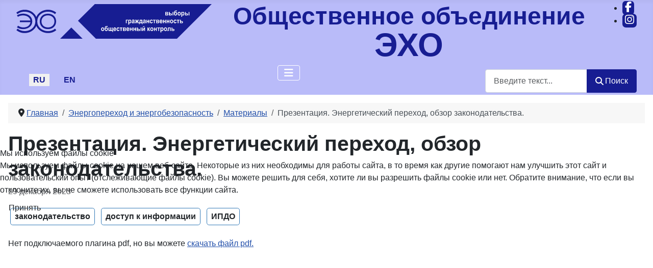

--- FILE ---
content_type: text/html; charset=utf-8
request_url: https://echo.kz/enp-enb-ru/materialy-po-energoperekhodu/291-prezentatsiya-energeticheskij-perekhod-obzor-zakonodatelstva.html
body_size: 25990
content:

<!DOCTYPE html>
<html lang="ru-ru" dir="ltr">

<head>
<script type="text/javascript">  (function(){    function blockCookies(disableCookies, disableLocal, disableSession){    if(disableCookies == 1){    if(!document.__defineGetter__){    Object.defineProperty(document, 'cookie',{    get: function(){ return ''; },    set: function(){ return true;}    });    }else{    var oldSetter = document.__lookupSetter__('cookie');    if(oldSetter) {    Object.defineProperty(document, 'cookie', {    get: function(){ return ''; },    set: function(v){ if(v.match(/reDimCookieHint\=/) || v.match(/539a39993af39741cc2e0d8b05aaebb7\=/)) {    oldSetter.call(document, v);    }    return true;    }    });    }    }    var cookies = document.cookie.split(';');    for (var i = 0; i < cookies.length; i++) {    var cookie = cookies[i];    var pos = cookie.indexOf('=');    var name = '';    if(pos > -1){    name = cookie.substr(0, pos);    }else{    name = cookie;    } if(name.match(/reDimCookieHint/)) {    document.cookie = name + '=; expires=Thu, 01 Jan 1970 00:00:00 GMT';    }    }    }    if(disableLocal == 1){    window.localStorage.clear();    window.localStorage.__proto__ = Object.create(window.Storage.prototype);    window.localStorage.__proto__.setItem = function(){ return undefined; };    }    if(disableSession == 1){    window.sessionStorage.clear();    window.sessionStorage.__proto__ = Object.create(window.Storage.prototype);    window.sessionStorage.__proto__.setItem = function(){ return undefined; };    }    }    blockCookies(1,1,1);    }()); </script>


    <meta charset="utf-8">
	<meta name="rights" content="Общественное объединение &quot;ЭХО&quot;">
	<meta name="author" content="Нурия Бикинеева">
	<meta name="viewport" content="width=device-width, initial-scale=1">
	<meta name="generator" content="Joomla! - Open Source Content Management">
	<title>Презентация. Энергетический переход, обзор законодательства. - Общественное объединение &quot;ЭХО&quot;</title>
	<link href="/media/system/images/joomla-favicon.svg" rel="icon" type="image/svg+xml">
	<link href="/media/templates/site/cassiopeia_echo/images/favicon.ico" rel="alternate icon" type="image/vnd.microsoft.icon">
	<link href="/media/system/images/joomla-favicon-pinned.svg" rel="mask-icon" color="#000">
	<link href="https://echo.kz/component/finder/search.opensearch?Itemid=101" rel="search" title="OpenSearch Общественное объединение "ЭХО"" type="application/opensearchdescription+xml">

    <link href="/media/system/css/joomla-fontawesome.min.css?ebeba3" rel="lazy-stylesheet"><noscript><link href="/media/system/css/joomla-fontawesome.min.css?ebeba3" rel="stylesheet"></noscript>
	<link href="/media/templates/site/cassiopeia/css/global/colors_standard.min.css?ebeba3" rel="stylesheet">
	<link href="https://fonts.googleapis.com/css2?family=Noto+Sans:wght@100;300;400;700&amp;family=Roboto:wght@100;300;400;700&amp;display=swap" rel="lazy-stylesheet" media="print" onload="this.media='all'" crossorigin="anonymous"><noscript><link href="https://fonts.googleapis.com/css2?family=Noto+Sans:wght@100;300;400;700&amp;family=Roboto:wght@100;300;400;700&amp;display=swap" rel="stylesheet"></noscript>
	<link href="/media/templates/site/cassiopeia/css/template.min.css?ebeba3" rel="stylesheet">
	<link href="/media/mod_languages/css/template.min.css?ebeba3" rel="stylesheet">
	<link href="/media/vendor/awesomplete/css/awesomplete.css?1.1.7" rel="stylesheet">
	<link href="/media/templates/site/cassiopeia/css/vendor/joomla-custom-elements/joomla-alert.min.css?0.4.1" rel="stylesheet">
	<link href="/plugins/system/cookiehint/css/redimstyle.css?ebeba3" rel="stylesheet">
	<link href="/media/templates/site/cassiopeia_echo/css/user.css?ebeba3" rel="stylesheet">
	<link href="/media/plg_system_jcemediabox/css/jcemediabox.min.css?7d30aa8b30a57b85d658fcd54426884a" rel="stylesheet">
	<link href="https://echo.kz/media/com_simplesocialmediastream/css/styles.min.css" rel="stylesheet">
	<link href="https://echo.kz/media/com_simplesocialmediastream/css/grid.min.css" rel="stylesheet">
	<link href="https://echo.kz/media/com_simplesocialmediastream/css/timeline.min.css" rel="stylesheet">
	<link href="https://echo.kz/media/com_simplesocialmediastream/css/carousel.min.css" rel="stylesheet">
	<link href="//use.fontawesome.com/releases/v5.7.2/css/all.css" rel="stylesheet">
	<link href="/modules/mod_favsocial/theme/bootstrap/favth-bootstrap.css" rel="stylesheet">
	<link href="/modules/mod_favsocial/theme/css/favsocial.css" rel="stylesheet">
	<link href="//maxcdn.bootstrapcdn.com/font-awesome/4.7.0/css/font-awesome.min.css" rel="stylesheet">
	<style>:root {
		--hue: 214;
		--template-bg-light: #f0f4fb;
		--template-text-dark: #495057;
		--template-text-light: #ffffff;
		--template-link-color: #2a69b8;
		--template-special-color: #001B4C;
		--cassiopeia-font-family-body: "Noto Sans", sans-serif;
			--cassiopeia-font-family-headings: "Roboto", sans-serif;
			--cassiopeia-font-weight-normal: 400;
			--cassiopeia-font-weight-headings: 700;
	}</style>
	<style>#redim-cookiehint-modal {position: fixed; top: 0; bottom: 0; left: 0; right: 0; z-index: 99998; display: flex; justify-content : center; align-items : center;}</style>

    <script src="/media/vendor/jquery/js/jquery.min.js?3.7.1"></script>
	<script src="/media/vendor/jquery/js/jquery-noconflict.min.js?3.7.1"></script>
	<script type="application/json" class="joomla-script-options new">{"joomla.jtext":{"MOD_FINDER_SEARCH_VALUE":"Введите текст...","COM_FINDER_SEARCH_FORM_LIST_LABEL":"Результаты поиска","JLIB_JS_AJAX_ERROR_OTHER":"При получении данных JSON произошла ошибка. Код состояния HTTP %s.","JLIB_JS_AJAX_ERROR_PARSE":"При обработке данных JSON произошла ошибка парсинга:<br><code style=\"color:inherit;white-space:pre-wrap;padding:0;margin:0;border:0;background:inherit;\">%s<\/code>","ERROR":"Ошибка","MESSAGE":"Сообщение","NOTICE":"Внимание","WARNING":"Предупреждение","JCLOSE":"Закрыть","JOK":"Ок","JOPEN":"Открыть"},"finder-search":{"url":"\/component\/finder\/?task=suggestions.suggest&format=json&tmpl=component&Itemid=101"},"system.paths":{"root":"","rootFull":"https:\/\/echo.kz\/","base":"","baseFull":"https:\/\/echo.kz\/"},"csrf.token":"b7ed6a558c75d9e4210e757a2c14e1f7","accessibility-options":{"labels":{"menuTitle":"Панель доступности","increaseText":"Увеличить размер шрифта","decreaseText":"Уменьшить размер шрифта","increaseTextSpacing":"Увеличить интервал шрифта","decreaseTextSpacing":"Уменьшить интервал шрифта","invertColors":"Инвертировать цвета","grayHues":"Серые оттенки","underlineLinks":"Подчеркнуть ссылки","bigCursor":"Увеличить курсор","readingGuide":"Линейка для чтения","textToSpeech":"Преобразовать текст в речь","speechToText":"Преобразовать речь в текст","resetTitle":"Сбросить","closeTitle":"Закрыть"},"icon":{"position":{"left":{"size":"0","units":"px"}},"useEmojis":true},"hotkeys":{"enabled":true,"helpTitles":true},"textToSpeechLang":["ru-RU"],"speechToTextLang":["ru-RU"]}}</script>
	<script src="/media/system/js/core.min.js?a3d8f8"></script>
	<script src="/media/templates/site/cassiopeia_echo/js/template.min.js?ebeba3" type="module"></script>
	<script src="/media/vendor/bootstrap/js/collapse.min.js?5.3.8" type="module"></script>
	<script src="/media/vendor/awesomplete/js/awesomplete.min.js?1.1.7" defer></script>
	<script src="/media/com_finder/js/finder.min.js?755761" type="module"></script>
	<script src="/media/system/js/messages.min.js?9a4811" type="module"></script>
	<script src="/media/vendor/accessibility/js/accessibility.min.js?3.0.17" defer></script>
	<script src="/media/plg_system_jcemediabox/js/jcemediabox.min.js?7d30aa8b30a57b85d658fcd54426884a"></script>
	<script src="https://echo.kz/media/com_simplesocialmediastream/js/utils.min.js"></script>
	<script src="https://echo.kz/media/com_simplesocialmediastream/js/wall.min.js"></script>
	<script src="https://echo.kz/media/com_simplesocialmediastream/js/timeline.min.js"></script>
	<script src="https://echo.kz/media/com_simplesocialmediastream/js/carousel.min.js"></script>
	<script src="/modules/mod_favsocial/theme/bootstrap/favth-bootstrap.js"></script>
	<script type="application/ld+json">{"@context":"https://schema.org","@type":"BreadcrumbList","@id":"https://echo.kz/#/schema/BreadcrumbList/17","itemListElement":[{"@type":"ListItem","position":1,"item":{"@id":"https://echo.kz/","name":"Главная"}},{"@type":"ListItem","position":2,"item":{"@id":"https://echo.kz/enp-enb-ru.html","name":"Энергопереход и энергобезопасность"}},{"@type":"ListItem","position":3,"item":{"@id":"https://echo.kz/enp-enb-ru/materialy-po-energoperekhodu.html","name":"Материалы"}},{"@type":"ListItem","position":4,"item":{"name":"Презентация. Энергетический переход, обзор законодательства."}}]}</script>
	<script>(function() {  if (typeof gtag !== 'undefined') {       gtag('consent', 'denied', {         'ad_storage': 'denied',         'ad_user_data': 'denied',         'ad_personalization': 'denied',         'functionality_storage': 'denied',         'personalization_storage': 'denied',         'security_storage': 'denied',         'analytics_storage': 'denied'       });     } })();</script>
	<script type="application/ld+json">{"@context":"https://schema.org","@graph":[{"@type":"Organization","@id":"https://echo.kz/#/schema/Organization/base","name":"Общественное объединение ЭХО","url":"https://echo.kz/","logo":{"@type":"ImageObject","@id":"https://echo.kz/#/schema/ImageObject/logo","url":"images/headers/logo_echo.gif","contentUrl":"images/headers/logo_echo.gif","width":246,"height":144},"image":{"@id":"https://echo.kz/#/schema/ImageObject/logo"},"sameAs":["https://www.facebook.com/echo.kz","https://www.instagram.com/ngo_echo/"]},{"@type":"WebSite","@id":"https://echo.kz/#/schema/WebSite/base","url":"https://echo.kz/","name":"Общественное объединение \"ЭХО\"","publisher":{"@id":"https://echo.kz/#/schema/Organization/base"},"potentialAction":{"@type":"SearchAction","target":"https://echo.kz/component/finder/search.html?q={search_term_string}&amp;Itemid=101","query-input":"required name=search_term_string"}},{"@type":"WebPage","@id":"https://echo.kz/#/schema/WebPage/base","url":"https://echo.kz/enp-enb-ru/materialy-po-energoperekhodu/291-prezentatsiya-energeticheskij-perekhod-obzor-zakonodatelstva.html","name":"Презентация. Энергетический переход, обзор законодательства. - Общественное объединение \"ЭХО\"","isPartOf":{"@id":"https://echo.kz/#/schema/WebSite/base"},"about":{"@id":"https://echo.kz/#/schema/Organization/base"},"inLanguage":"ru-RU","breadcrumb":{"@id":"https://echo.kz/#/schema/BreadcrumbList/17"}},{"@type":"Article","@id":"https://echo.kz/#/schema/com_content/article/291","name":"Презентация. Энергетический переход, обзор законодательства.","headline":"Презентация. Энергетический переход, обзор законодательства.","inLanguage":"ru-RU","dateCreated":"2023-12-29T05:32:20+00:00","isPartOf":{"@id":"https://echo.kz/#/schema/WebPage/base"}}]}</script>
	<script type="module">window.addEventListener("load", function() {new Accessibility(Joomla.getOptions("accessibility-options") || {});});</script>
	<script>jQuery(document).ready(function(){WfMediabox.init({"base":"\/","theme":"shadow","width":"","height":"","lightbox":1,"shadowbox":1,"icons":1,"overlay":1,"overlay_opacity":10,"overlay_color":"","transition_speed":400,"close":2,"labels":{"close":"Close","next":"Next","previous":"Previous","cancel":"Cancel","numbers":"{{numbers}}","numbers_count":"{{current}} of {{total}}","download":"Download"},"swipe":true,"expand_on_click":true});});</script>

</head>

<body class="site com_content wrapper-fluid view-article layout-blog no-task itemid-600 has-sidebar-left has-sidebar-right">
    <header class="header container-header full-width position-sticky sticky-top">

        
        
                    <div class="grid-child">
                <div class="navbar-brand">
                    <a class="brand-logo" href="/">
                        <img src="/images/headers/logo_ru.svg" alt="Общественное объединение &quot;ЭХО&quot;">                    </a>
                </div>
                <div class="navbar-brand">
                	                                               <div class="site-description1">Общественное объединение</div>
                       <div class="site-description2">ЭХО</div>
                	                </div>
                <div>
                	              		<div class="container-social">
                  	  	
<div id="favsocial-18322"
    class="favth-clearfix"
    style="width: 100%;">

  <ul id="favsocial-list"
      class="favsocial-right">

    
      <li id="favsocial-icon1">
        <a href="https://www.facebook.com/echo.kz" target="_blank"
          style="background-color: #171D92;
                padding: 0.3em;
                -webkit-border-radius: 25%;
                -moz-border-radius: 25%;
                border-radius: 25%">

          <span class="favsocial">
            <i class="fa fa-facebook"
              style="color: #FFFFFF;
                    font-size: 21px;">
            </i>
          </span>

        </a>
      </li>

    
      <li id="favsocial-icon4">
        <a href="https://www.instagram.com/ngo_echo" target="_blank"
          style="background-color: #171D92;
                padding: 0.3em;
                -webkit-border-radius: 25%;
                -moz-border-radius: 25%;
                border-radius: 25%">

          <span class="favsocial">
            <i class="fa fa-instagram"
              style="color: #FFFFFF;
                    font-size: 21px;">
            </i>
          </span>

        </a>
      </li>

    
  </ul>

</div>

                 		</div>
                	 
                </div>
            </div>
        
                    <div class="grid-child container-nav">
                                    <table
    class="moduletable ">
        <tr>
        <td>
            <div class="mod-languages">
    <p class="visually-hidden" id="language_picker_des_105">Выберите язык</p>


    <ul aria-labelledby="language_picker_des_105" class="mod-languages__list lang-inline">

                                            <li class="lang-active">
                <a aria-current="true" style=color:#171d92 aria-label="Русский" href="https://echo.kz/enp-enb-ru/materialy-po-energoperekhodu/291-prezentatsiya-energeticheskij-perekhod-obzor-zakonodatelstva.html">
                                            RU                                    </a>
            </li>
                                        <li>
                <a aria-label="English (UK)" style=color:#171d92 href="/en/">
                                            EN                                    </a>
            </li>
                </ul>

</div>
        </td>
    </tr>
</table>
<nav class="menu no-card menu_" aria-label="Main Menu RU">
        
<nav class="navbar navbar-expand-md" aria-label="Main Menu RU">
    <button class="navbar-toggler navbar-toggler-right" type="button" data-bs-toggle="collapse" data-bs-target="#navbar1" aria-controls="navbar1" aria-expanded="false" aria-label="Переключить навигацию">
        <span class="icon-menu" aria-hidden="true"></span>
    </button>
    <div class="collapse navbar-collapse" id="navbar1">
        <ul id="main_menu" class="mod-menu mod-list nav ">
<li class="nav-item item-101 default"><a href="/" >Деятельность</a></li><li class="nav-item item-571 deeper parent"><a href="/raskrytie-kontraktov.html" >Раскрытие контрактов</a><ul class="mod-menu__sub list-unstyled small"><li class="nav-item item-589"><a href="/raskrytie-kontraktov/poleznaya-informatsiya.html" >Полезная информация</a></li></ul></li><li class="nav-item item-572 active deeper parent"><a href="/enp-enb-ru.html" >Энергопереход и энергобезопасность</a><ul class="mod-menu__sub list-unstyled small"><li class="nav-item item-588"><a href="/enp-enb-ru/dokumenty-po-energoperekhodu.html" >Документы</a></li><li class="nav-item item-600 current active"><a href="/enp-enb-ru/materialy-po-energoperekhodu.html" aria-current="location">Материалы</a></li></ul></li><li class="nav-item item-119 deeper parent"><a href="/useful-materials-ru.html" >Полезные материалы</a><ul class="mod-menu__sub list-unstyled small"><li class="nav-item item-120"><a href="/useful-materials-ru/research-ru.html" >Исследования</a></li><li class="nav-item item-121"><a href="/useful-materials-ru/presentations-ru.html" >Презентации</a></li><li class="nav-item item-122"><a href="/useful-materials-ru/other-materials-ru.html" >Буклеты, ролики, листовки ...</a></li><li class="nav-item item-123"><a href="/useful-materials-ru/legislation-ru.html" >Законодательство</a></li></ul></li><li class="nav-item item-124 deeper parent"><a href="/about-us-ru/whois-ru.html" >О наc</a><ul class="mod-menu__sub list-unstyled small"><li class="nav-item item-125"><a href="/about-us-ru/whois-ru.html" >Кто мы</a></li><li class="nav-item item-126"><a href="/about-us-ru/documents-ru.html" >Документы</a></li></ul></li><li class="nav-item item-129"><a href="/contacts-ru.html" >Контакты</a></li></ul>
    </div>
</nav>
</nav>

                                                    <div class="container-search">
                        
<search>
    <form class="mod-finder js-finder-searchform form-search" action="/component/finder/search.html?Itemid=101" method="get" aria-label="search">
        <label for="mod-finder-searchword176" class="visually-hidden finder">Поиск</label><div class="mod-finder__search input-group"><input type="text" name="q" id="mod-finder-searchword176" class="js-finder-search-query form-control" value="" placeholder="Введите текст..."><button class="btn btn-primary" type="submit"><span class="icon-search icon-white" aria-hidden="true"></span> Поиск</button></div>
                        <input type="hidden" name="Itemid" value="101">    </form>
</search>

                    </div>
                            </div>
            </header>

    <div class="site-grid">
        
        
        
                <div class="grid-child container-sidebar-left">
            <div class="sidebar-left card ">
            <h3 class="card-header ">Популярные теги</h3>        <div class="card-body">
                <div class="mod-tagspopular-cloud tagspopular tagscloud">
        <span class="tag">
            <a class="tag-name" style="font-size: 2em" href="/component/tags/tag/ipdo.html">
                ИПДО</a>
                            <span class="tag-count badge bg-info">133</span>
                    </span>
            <span class="tag">
            <a class="tag-name" style="font-size: 1.7727272727273em" href="/component/tags/tag/dostup-k-informatsii.html">
                доступ к информации</a>
                            <span class="tag-count badge bg-info">103</span>
                    </span>
            <span class="tag">
            <a class="tag-name" style="font-size: 1.5530303030303em" href="/component/tags/tag/vybory.html">
                выборы</a>
                            <span class="tag-count badge bg-info">74</span>
                    </span>
            <span class="tag">
            <a class="tag-name" style="font-size: 1.2348484848485em" href="/component/tags/tag/nablyudenie.html">
                наблюдение</a>
                            <span class="tag-count badge bg-info">32</span>
                    </span>
            <span class="tag">
            <a class="tag-name" style="font-size: 1.219696969697em" href="/component/tags/tag/prava-cheloveka.html">
                права человека</a>
                            <span class="tag-count badge bg-info">30</span>
                    </span>
            <span class="tag">
            <a class="tag-name" style="font-size: 1.2121212121212em" href="/component/tags/tag/grazhdanskoe-obshchestvo.html">
                гражданское общество</a>
                            <span class="tag-count badge bg-info">29</span>
                    </span>
            <span class="tag">
            <a class="tag-name" style="font-size: 1.1666666666667em" href="/component/tags/tag/npo.html">
                НПО</a>
                            <span class="tag-count badge bg-info">23</span>
                    </span>
            <span class="tag">
            <a class="tag-name" style="font-size: 1.1590909090909em" href="/component/tags/tag/ekologiya.html">
                экология</a>
                            <span class="tag-count badge bg-info">22</span>
                    </span>
            <span class="tag">
            <a class="tag-name" style="font-size: 1.1439393939394em" href="/component/tags/tag/zakonodatelstvo.html">
                законодательство</a>
                            <span class="tag-count badge bg-info">20</span>
                    </span>
            <span class="tag">
            <a class="tag-name" style="font-size: 1.0757575757576em" href="/component/tags/tag/gender.html">
                гендер</a>
                            <span class="tag-count badge bg-info">11</span>
                    </span>
            <span class="tag">
            <a class="tag-name" style="font-size: 1.030303030303em" href="/component/tags/tag/prinyatie-reshenij.html">
                принятие решений</a>
                            <span class="tag-count badge bg-info">5</span>
                    </span>
            <span class="tag">
            <a class="tag-name" style="font-size: 1.030303030303em" href="/component/tags/tag/byudzhet.html">
                бюджет</a>
                            <span class="tag-count badge bg-info">5</span>
                    </span>
            <span class="tag">
            <a class="tag-name" style="font-size: 1.0075757575758em" href="/component/tags/tag/msu.html">
                МСУ</a>
                            <span class="tag-count badge bg-info">2</span>
                    </span>
            <span class="tag">
            <a class="tag-name" style="font-size: 1.0075757575758em" href="/component/tags/tag/energeticheskij-perekhod.html">
                энергетический переход</a>
                            <span class="tag-count badge bg-info">2</span>
                    </span>
            <span class="tag">
            <a class="tag-name" style="font-size: 1em" href="/component/tags/tag/mirostroitelstvo.html">
                миростроительство</a>
                            <span class="tag-count badge bg-info">1</span>
                    </span>
    </div>
    </div>
</div>
<section class="sidebar-left no-card " aria-label="Социальные сети">
        <!-- Simple Social Media Stream By Asana Plugins --><style type="text/css">jQuery("#timeline_wall3metro.sboard .sb-item, #timeline_wall3metro.sboard .sb-isizer").css({ "width": "19.334%", "margin-bottom": "9.996px" });                                jQuery("#timeline_wall3metro.sboard .sb-item.sb-twofold").css({ "width": "39.501%" });                                jQuery("#timeline_wall3metro.sboard .sb-item.sb-threefold").css({ "width": "59.668%" });                                jQuery("#timeline_wall3metro.sboard .sb-gsizer").css({ "width": "0.833%" });                        @media (min-width: 960px) and (max-width: 1200px) { jQuery("#timeline_wall3metro.sboard .sb-item, #timeline_wall3metro.sboard .sb-isizer").css({ "width": "24.219%", "margin-bottom": "10.003px" });                                jQuery("#timeline_wall3metro.sboard .sb-item.sb-twofold").css({ "width": "49.480%" });                                jQuery("#timeline_wall3metro.sboard .sb-item.sb-threefold").css({ "width": "74.741%" });                                jQuery("#timeline_wall3metro.sboard .sb-gsizer").css({ "width": "1.042%" }); }                        @media (min-width: 768px) and (max-width: 959px) { jQuery("#timeline_wall3metro.sboard .sb-item, #timeline_wall3metro.sboard .sb-isizer").css({ "width": "24.024%", "margin-bottom": "9.999px" });                                jQuery("#timeline_wall3metro.sboard .sb-item.sb-twofold").css({ "width": "49.350%" });                                jQuery("#timeline_wall3metro.sboard .sb-item.sb-threefold").css({ "width": "74.676%" });                                jQuery("#timeline_wall3metro.sboard .sb-gsizer").css({ "width": "1.302%" }); }                        @media (min-width: 600px) and (max-width: 767px) { jQuery("#timeline_wall3metro.sboard .sb-item, #timeline_wall3metro.sboard .sb-isizer").css({ "width": "32.222%", "margin-bottom": "10.002px" });                                jQuery("#timeline_wall3metro.sboard .sb-item.sb-twofold").css({ "width": "66.111%" });                                jQuery("#timeline_wall3metro.sboard .sb-item.sb-threefold").css({ "width": "100.000%" });                                jQuery("#timeline_wall3metro.sboard .sb-gsizer").css({ "width": "1.667%" }); }                        @media (min-width: 480px) and (max-width: 599px) { jQuery("#timeline_wall3metro.sboard .sb-item, #timeline_wall3metro.sboard .sb-isizer").css({ "width": "48.959%", "margin-bottom": "9.998px" });                                jQuery("#timeline_wall3metro.sboard .sb-item.sb-twofold").css({ "width": "100.001%" });                                jQuery("#timeline_wall3metro.sboard .sb-item.sb-threefold").css({ "width": "151.043%" });                                jQuery("#timeline_wall3metro.sboard .sb-gsizer").css({ "width": "2.083%" }); }                        @media (min-width: 320px) and (max-width: 479px) { jQuery("#timeline_wall3metro.sboard .sb-item, #timeline_wall3metro.sboard .sb-isizer").css({ "width": "48.438%", "margin-bottom": "10.000px" });                                jQuery("#timeline_wall3metro.sboard .sb-item.sb-twofold").css({ "width": "100.001%" });                                jQuery("#timeline_wall3metro.sboard .sb-item.sb-threefold").css({ "width": "151.564%" });                                jQuery("#timeline_wall3metro.sboard .sb-gsizer").css({ "width": "3.125%" }); }                        @media (max-width: 319px) { jQuery("#timeline_wall3metro.sboard .sb-item, #timeline_wall3metro.sboard .sb-isizer").css({ "width": "47.222%", "margin-bottom": "10.001px" });                                jQuery("#timeline_wall3metro.sboard .sb-item.sb-twofold").css({ "width": "100.000%" });                                jQuery("#timeline_wall3metro.sboard .sb-item.sb-threefold").css({ "width": "152.778%" });                                jQuery("#timeline_wall3metro.sboard .sb-gsizer").css({ "width": "5.556%" }); }#timeline_wall3metro.sboard .sb-facebook.sb-iconm::before{border-color: transparent #305790 transparent transparent}.sb-slide-icon.sb-facebook{background-color: #305790 !important}#sb_wall3metro .sb-facebook.sb-hover:hover, #sb_wall3metro .sb-facebook.active{background-color: #305790 !important;border-color: #305790 !important;color: #fff !important}#timeline_wall3metro.sboard .sb-twitter.sb-iconm::before{border-color: transparent #06d0fe transparent transparent}.sb-slide-icon.sb-twitter{background-color: #06d0fe !important}#sb_wall3metro .sb-twitter.sb-hover:hover, #sb_wall3metro .sb-twitter.active{background-color: #06d0fe !important;border-color: #06d0fe !important;color: #fff !important}#timeline_wall3metro.sboard .sb-google.sb-iconm::before{border-color: transparent #c04d2e transparent transparent}.sb-slide-icon.sb-google{background-color: #c04d2e !important}#sb_wall3metro .sb-google.sb-hover:hover, #sb_wall3metro .sb-google.active{background-color: #c04d2e !important;border-color: #c04d2e !important;color: #fff !important}#timeline_wall3metro.sboard .sb-pinterest.sb-iconm::before{border-color: transparent #cb1218 transparent transparent}.sb-slide-icon.sb-pinterest{background-color: #cb1218 !important}#sb_wall3metro .sb-pinterest.sb-hover:hover, #sb_wall3metro .sb-pinterest.active{background-color: #cb1218 !important;border-color: #cb1218 !important;color: #fff !important}#timeline_wall3metro.sboard .sb-flickr.sb-iconm::before{border-color: transparent #ff0185 transparent transparent}.sb-slide-icon.sb-flickr{background-color: #ff0185 !important}#sb_wall3metro .sb-flickr.sb-hover:hover, #sb_wall3metro .sb-flickr.active{background-color: #ff0185 !important;border-color: #ff0185 !important;color: #fff !important}#timeline_wall3metro.sboard .sb-instagram.sb-iconm::before{border-color: transparent #295477 transparent transparent}.sb-slide-icon.sb-instagram{background-color: #295477 !important}#sb_wall3metro .sb-instagram.sb-hover:hover, #sb_wall3metro .sb-instagram.active{background-color: #295477 !important;border-color: #295477 !important;color: #fff !important}#timeline_wall3metro.sboard .sb-youtube.sb-iconm::before{border-color: transparent #b80000 transparent transparent}.sb-slide-icon.sb-youtube{background-color: #b80000 !important}#sb_wall3metro .sb-youtube.sb-hover:hover, #sb_wall3metro .sb-youtube.active{background-color: #b80000 !important;border-color: #b80000 !important;color: #fff !important}#timeline_wall3metro.sboard .sb-vimeo.sb-iconm::before{border-color: transparent #00a0dc transparent transparent}.sb-slide-icon.sb-vimeo{background-color: #00a0dc !important}#sb_wall3metro .sb-vimeo.sb-hover:hover, #sb_wall3metro .sb-vimeo.active{background-color: #00a0dc !important;border-color: #00a0dc !important;color: #fff !important}#timeline_wall3metro.sboard .sb-rss.sb-iconm::before{border-color: transparent #d78b2d transparent transparent}.sb-slide-icon.sb-rss{background-color: #d78b2d !important}#sb_wall3metro .sb-rss.sb-hover:hover, #sb_wall3metro .sb-rss.active{background-color: #d78b2d !important;border-color: #d78b2d !important;color: #fff !important}#timeline_wall3metro.sboard .sb-soundcloud.sb-iconm::before{border-color: transparent #ff3300 transparent transparent}.sb-slide-icon.sb-soundcloud{background-color: #ff3300 !important}#sb_wall3metro .sb-soundcloud.sb-hover:hover, #sb_wall3metro .sb-soundcloud.active{background-color: #ff3300 !important;border-color: #ff3300 !important;color: #fff !important}#timeline_wall3metro.sboard .sb-vk.sb-iconm::before{border-color: transparent #1e73be transparent transparent}.sb-slide-icon.sb-vk{background-color: #1e73be !important}#sb_wall3metro .sb-vk.sb-hover:hover, #sb_wall3metro .sb-vk.active{background-color: #1e73be !important;border-color: #1e73be !important;color: #fff !important}#timeline_wall3metro.sboard .sb-linkedin.sb-iconm::before{border-color: transparent #1884BC transparent transparent}.sb-slide-icon.sb-linkedin{background-color: #1884BC !important}#sb_wall3metro .sb-linkedin.sb-hover:hover, #sb_wall3metro .sb-linkedin.active{background-color: #1884BC !important;border-color: #1884BC !important;color: #fff !important}#timeline_wall3metro.sboard .sb-item{background-color: #444444}#timeline_wall3metro.sboard .sb-item .sb-user{border-bottom: 0}#timeline_wall3metro.sboard .sb-item .sb-container{border: 0px solid #050505}#timeline_wall3metro.sboard.sb-metro .sb-item .sb-info a{color: rgba(255, 255, 255, 0.8) !important}#timeline_wall3metro.sboard .sb-icon{background-image: url(https://echo.kz/media/com_simplesocialmediastream/img/social-icons-flat.png);}#timeline_wall3metro.sboard.sb-metro, #timeline_wall3metro.sboard.sb-metro a{font-size: 11px}#timeline_wall3metro.sboard.sb-metro .sb-heading{font-size: 12px !important}#timeline_wall3metro.sboard.sb-metro .sb-item .sb-title a{color: #ffffff}#timeline_wall3metro.sboard.sb-metro .sb-item{color: rgba(255, 255, 255, 0.8)}#timeline_wall3metro.sboard .sb-content{border-bottom-left-radius: 0 !important;border-bottom-right-radius: 0 !important}</style><div id="sb_wall3metro">                    <div class="filter-items sb-metro">                        <span class="sb-hover sb-facebook filter-label active" data-filter=".sb-facebook"><i class="sb-icon sb-facebook"></i></span><span class="sb-hover filter-label" data-filter="*" title="Show All"><i class="sb-icon sb-ellipsis-h"></i></span><input type="text" class="sb-search" placeholder="Search......" />                    </div><div id="timeline_wall3metro" class="sboard sb-wall sb-slideshow sb-metro  sb-metro-dark" data-columns><div class="sb-gsizer"></div><div class="sb-isizer"></div>            <div class="sb-item sb-facebook facebook-6-0 sb-inline" id="1744181307-962909581" data-href="#inline_1744181307-962909581" data-link="https://www.facebook.com/551073433732558/posts/1066521738854389" data-lightbox="true">                <div class="sb-container sb-imgexpand sb-nofooter sb-nometa">                <div class="sb-thumb  sb-rotate">                    <a href="https://scontent.fala5-2.fna.fbcdn.net/v/t39.30808-6/489217429_1066514932188403_3531584131147151948_n.jpg?_nc_cat=107&amp;ccb=1-7&amp;_nc_sid=127cfc&amp;_nc_ohc=D6n4u4xrcpAQ7kNvwFV11fW&amp;_nc_oc=AdmILyFmmu3zUQKGTLB4IlNBIcryrNzBycIUZIc79z3B_lD_os5llbyvQjQ6Acjh1j8&amp;_nc_zt=23&amp;_nc_ht=scontent.fala5-2.fna&amp;edm=AKK4YLsEAAAA&amp;_nc_gid=F3oRcWyzbF8JbsT5ikL3Cg&amp;_nc_tpa=Q5bMBQHKiiAXqU3VR5mqL38d8_vJv8IfOXfErQ9NUzELnhtJKB6-GOrBXWhrrYve7ILCAHegYx73PKOtLA&amp;oh=00_AfqJ0ev1kfpP_AlTh-a-umiZGHfqjN0WflCzp-bc2A2BHQ&amp;oe=697E79D3" class="icbox" data-size="801,354" rel="nofollow noopener" target="_blank"><img class="sb-img" data-original="https://scontent.fala5-2.fna.fbcdn.net/v/t39.30808-6/489217429_1066514932188403_3531584131147151948_n.jpg?_nc_cat=107&amp;ccb=1-7&amp;_nc_sid=127cfc&amp;_nc_ohc=D6n4u4xrcpAQ7kNvwFV11fW&amp;_nc_oc=AdmILyFmmu3zUQKGTLB4IlNBIcryrNzBycIUZIc79z3B_lD_os5llbyvQjQ6Acjh1j8&amp;_nc_zt=23&amp;_nc_ht=scontent.fala5-2.fna&amp;edm=AKK4YLsEAAAA&amp;_nc_gid=F3oRcWyzbF8JbsT5ikL3Cg&amp;_nc_tpa=Q5bMBQHKiiAXqU3VR5mqL38d8_vJv8IfOXfErQ9NUzELnhtJKB6-GOrBXWhrrYve7ILCAHegYx73PKOtLA&amp;oh=00_AfqJ0ev1kfpP_AlTh-a-umiZGHfqjN0WflCzp-bc2A2BHQ&amp;oe=697E79D3" src="[data-uri]" alt="На слайде фрагмент визуализации отчета.В отчете опу�...."></a>                </div>            <div class="sb-inner">            <div class="sb-inner2"><span class="sb-text sb-expand sb-notitle">На слайде фрагмент визуализации отчета.<br>В отчете опубликованном на сайте ЭХО, по результатам исследования подготовлена визуализация данных, в которой использован интерактивный инструмент по типу дашборд.<br>Можно посмотреть:<br>В каком регионе работает компания.<br>В каких странах зарегистрированы собственники.<br>Длительность контракта.<br>Выплаты в бюджет и расходы на...</span></div>            </div>            </div>            </div>            <div class="sb-item sb-facebook facebook-6-0 sb-inline" id="1743758330-1228226530" data-href="#inline_1743758330-1228226530" data-link="https://www.facebook.com/551073433732558/posts/1062528039253759" data-lightbox="true">                <div class="sb-container sb-imgexpand sb-nofooter sb-nometa">                <div class="sb-thumb  sb-rotate">                    <a href="https://scontent.fala5-2.fna.fbcdn.net/v/t39.30808-6/489378713_1062527359253827_1569826090023032581_n.jpg?_nc_cat=107&amp;ccb=1-7&amp;_nc_sid=127cfc&amp;_nc_ohc=afraOrxRuLsQ7kNvwF1A2b-&amp;_nc_oc=AdmIVUGMGounTGXK_b_lnI3QjFUTF0nFxQiJA6BShNGXZ63BmsK6qNhq-8C8o7L1apA&amp;_nc_zt=23&amp;_nc_ht=scontent.fala5-2.fna&amp;edm=AKK4YLsEAAAA&amp;_nc_gid=F3oRcWyzbF8JbsT5ikL3Cg&amp;_nc_tpa=Q5bMBQEDXLFcyL973vYwBi7IqnLKZQ524kG4c3Qokj8htZwBKF3AZ49oJ7Cx-ZDIqUhrNnq3e9CeQodT9g&amp;oh=00_AfrBP0OJNJZDSJ8DBwP4gwSKc_tBtah4eLlwWJNBdrxN_A&amp;oe=697E944D" class="icbox" data-size="697,909" rel="nofollow noopener" target="_blank"><img class="sb-img" data-original="https://scontent.fala5-2.fna.fbcdn.net/v/t39.30808-6/489378713_1062527359253827_1569826090023032581_n.jpg?_nc_cat=107&amp;ccb=1-7&amp;_nc_sid=127cfc&amp;_nc_ohc=afraOrxRuLsQ7kNvwF1A2b-&amp;_nc_oc=AdmIVUGMGounTGXK_b_lnI3QjFUTF0nFxQiJA6BShNGXZ63BmsK6qNhq-8C8o7L1apA&amp;_nc_zt=23&amp;_nc_ht=scontent.fala5-2.fna&amp;edm=AKK4YLsEAAAA&amp;_nc_gid=F3oRcWyzbF8JbsT5ikL3Cg&amp;_nc_tpa=Q5bMBQEDXLFcyL973vYwBi7IqnLKZQ524kG4c3Qokj8htZwBKF3AZ49oJ7Cx-ZDIqUhrNnq3e9CeQodT9g&amp;oh=00_AfrBP0OJNJZDSJ8DBwP4gwSKc_tBtah4eLlwWJNBdrxN_A&amp;oe=697E944D" src="[data-uri]" alt="Мы разместили отчет на сайте ЭХО.«Где кроются интере...."></a>                </div>            <div class="sb-inner">            <div class="sb-inner2"><span class="sb-text sb-expand sb-notitle">Мы разместили отчет на сайте ЭХО.<br>«Где кроются интересы»  - отчет, подготовленный Мария Лобачева и Tatiana Sedova в качестве первого шага к раскрытию реалий энергетического перехода Казахстана.<br>"Казахстан обязался достичь углеродной нейтральности к 2060 году. Тем не менее, правительство...</span></div>            </div>            </div>            </div>            <div class="sb-item sb-facebook facebook-6-0 sb-inline" id="1742541118-1722323154" data-href="#inline_1742541118-1722323154" data-link="https://www.facebook.com/551073433732558/posts/1050700403769856" data-lightbox="true">                <div class="sb-container sb-imgexpand sb-nofooter sb-nometa">                <div class="sb-thumb  sb-rotate">                    <a href="https://scontent.fala5-2.fna.fbcdn.net/v/t39.30808-6/492009465_1074530498053513_2235783437627635983_n.jpg?stp=dst-jpg_p720x720_tt6&amp;_nc_cat=108&amp;ccb=1-7&amp;_nc_sid=127cfc&amp;_nc_ohc=dvhsJLcdhZgQ7kNvwFE4JbW&amp;_nc_oc=AdkP-tRfugnZ64QxUQKB99acEL0AEUhEN-gCZdOZwEg5h7cFY7rD6vopq1GZXM8p7uk&amp;_nc_zt=23&amp;_nc_ht=scontent.fala5-2.fna&amp;edm=AKK4YLsEAAAA&amp;_nc_gid=F3oRcWyzbF8JbsT5ikL3Cg&amp;_nc_tpa=Q5bMBQHcwuA3gG0TGGjWEOrmvoLcMJwPOvZ0N0kQEBg5Xer3pTV9nj5gB0tclC1qFV5hjuAp2eEDXde39w&amp;oh=00_AfoxckenBQM46G8Qv6IXogqwj6Uolq3-G012RpT3puwOGQ&amp;oe=697E837E" class="icbox" data-size="1297,720" rel="nofollow noopener" target="_blank"><img class="sb-img" data-original="https://scontent.fala5-2.fna.fbcdn.net/v/t39.30808-6/492009465_1074530498053513_2235783437627635983_n.jpg?stp=dst-jpg_p720x720_tt6&amp;_nc_cat=108&amp;ccb=1-7&amp;_nc_sid=127cfc&amp;_nc_ohc=dvhsJLcdhZgQ7kNvwFE4JbW&amp;_nc_oc=AdkP-tRfugnZ64QxUQKB99acEL0AEUhEN-gCZdOZwEg5h7cFY7rD6vopq1GZXM8p7uk&amp;_nc_zt=23&amp;_nc_ht=scontent.fala5-2.fna&amp;edm=AKK4YLsEAAAA&amp;_nc_gid=F3oRcWyzbF8JbsT5ikL3Cg&amp;_nc_tpa=Q5bMBQHcwuA3gG0TGGjWEOrmvoLcMJwPOvZ0N0kQEBg5Xer3pTV9nj5gB0tclC1qFV5hjuAp2eEDXde39w&amp;oh=00_AfoxckenBQM46G8Qv6IXogqwj6Uolq3-G012RpT3puwOGQ&amp;oe=697E837E" src="[data-uri]" alt="С праздником дорогие друзья!"></a>                </div>            <div class="sb-inner">            <div class="sb-inner2"><span class="sb-text sb-expand sb-notitle">С праздником дорогие друзья!</span></div>            </div>            </div>            </div>            <div class="sb-item sb-facebook facebook-6-0 sb-inline" id="1742445330-907435713" data-href="#inline_1742445330-907435713" data-link="https://www.facebook.com/551073433732558/posts/1049773187195911" data-lightbox="true">                <div class="sb-container sb-imgexpand sb-nofooter sb-nometa">                <div class="sb-thumb  sb-rotate">                    <a href="https://scontent.fala5-2.fna.fbcdn.net/v/t39.30808-6/491969750_1073691381470758_6092195015062648860_n.jpg?stp=dst-jpg_p720x720_tt6&amp;_nc_cat=111&amp;ccb=1-7&amp;_nc_sid=127cfc&amp;_nc_ohc=saEL6JBBMcIQ7kNvwG2vEuA&amp;_nc_oc=Adke1VyHp1Q0-gnwLMzxFYP-lFRjpGs_x8tHcu5K651bYwi-QWqUbE6O9ISgPbUPdxI&amp;_nc_zt=23&amp;_nc_ht=scontent.fala5-2.fna&amp;edm=AKK4YLsEAAAA&amp;_nc_gid=F3oRcWyzbF8JbsT5ikL3Cg&amp;_nc_tpa=Q5bMBQEIsBO_N6BZ45a66W3pB4r9r2pUk8IG7HUzLJiTD4jlMFS7XhZiyVx2X-lp-hB28ASYkIBG9Lfb_g&amp;oh=00_Afr6Sht3PCNBlfrkt2L3E-xGVeR0XKg9xkdqKPuT21hkaQ&amp;oe=697E6861" class="icbox" data-size="818,720" rel="nofollow noopener" target="_blank"><img class="sb-img" data-original="https://scontent.fala5-2.fna.fbcdn.net/v/t39.30808-6/491969750_1073691381470758_6092195015062648860_n.jpg?stp=dst-jpg_p720x720_tt6&amp;_nc_cat=111&amp;ccb=1-7&amp;_nc_sid=127cfc&amp;_nc_ohc=saEL6JBBMcIQ7kNvwG2vEuA&amp;_nc_oc=Adke1VyHp1Q0-gnwLMzxFYP-lFRjpGs_x8tHcu5K651bYwi-QWqUbE6O9ISgPbUPdxI&amp;_nc_zt=23&amp;_nc_ht=scontent.fala5-2.fna&amp;edm=AKK4YLsEAAAA&amp;_nc_gid=F3oRcWyzbF8JbsT5ikL3Cg&amp;_nc_tpa=Q5bMBQEIsBO_N6BZ45a66W3pB4r9r2pUk8IG7HUzLJiTD4jlMFS7XhZiyVx2X-lp-hB28ASYkIBG9Lfb_g&amp;oh=00_Afr6Sht3PCNBlfrkt2L3E-xGVeR0XKg9xkdqKPuT21hkaQ&amp;oe=697E6861" src="[data-uri]" alt="Открытое обращение гражданского общества Казахстан...."></a>                </div>            <div class="sb-inner">            <div class="sb-inner2"><span class="sb-text sb-expand sb-notitle">Открытое обращение гражданского общества Казахстана в связи с приостановкой статуса страны в Инициативе Прозрачности Добывающих Отраслей (ИПДО) к Президенту Республики Казахстан - Токаеву К.К. <a href="https://www.facebook.com/Aqorda" rel="nofollow noopener" target="_blank">@Aqorda</a><br>Обращаем Ваше внимание на системную проблему, сложившуюся ввиду второй по счету приостановки членства Казахстана в ИПДО....</span></div>            </div>            </div>            </div>            <div class="sb-item sb-facebook facebook-2-0 sb-inline" id="1741322090-3739309426" data-href="#inline_1741322090-3739309426" data-link="https://www.facebook.com/551073433732558/posts/1039249864914910" data-lightbox="true">                <div class="sb-container sb-imgexpand sb-nofooter sb-nometa">                <div class="sb-thumb  sb-rotate">                    <a href="https://scontent.fala5-2.fna.fbcdn.net/v/t39.30808-6/488836442_1063207289185834_9170586462374531660_n.jpg?_nc_cat=107&amp;ccb=1-7&amp;_nc_sid=127cfc&amp;_nc_ohc=NNJBKzU4ePMQ7kNvwFK0qER&amp;_nc_oc=AdlE1joxNT2LTY2IxuHYYpqO8qMurZ2Nmyolc28W7JNno9wh9wDifjYur2zC44_w038&amp;_nc_zt=23&amp;_nc_ht=scontent.fala5-2.fna&amp;edm=AKK4YLsEAAAA&amp;_nc_gid=WJ-ydWV0txh17sW9TWLwcA&amp;_nc_tpa=Q5bMBQEUjHqNKgqPy_k3gM2YJmYx-d96WfeQESP-BR6mweVvVBsoe15p0S8y6hHEypAsQ8hQzKqy5wHCkQ&amp;oh=00_AfphmuFBT1CEqUugWL_0HYVsNhFZIRb62evzeKwnTpI8AQ&amp;oe=697E81A7" class="icbox" data-size="446,385" rel="nofollow noopener" target="_blank"><img class="sb-img" data-original="https://scontent.fala5-2.fna.fbcdn.net/v/t39.30808-6/488836442_1063207289185834_9170586462374531660_n.jpg?_nc_cat=107&amp;ccb=1-7&amp;_nc_sid=127cfc&amp;_nc_ohc=NNJBKzU4ePMQ7kNvwFK0qER&amp;_nc_oc=AdlE1joxNT2LTY2IxuHYYpqO8qMurZ2Nmyolc28W7JNno9wh9wDifjYur2zC44_w038&amp;_nc_zt=23&amp;_nc_ht=scontent.fala5-2.fna&amp;edm=AKK4YLsEAAAA&amp;_nc_gid=WJ-ydWV0txh17sW9TWLwcA&amp;_nc_tpa=Q5bMBQEUjHqNKgqPy_k3gM2YJmYx-d96WfeQESP-BR6mweVvVBsoe15p0S8y6hHEypAsQ8hQzKqy5wHCkQ&amp;oh=00_AfphmuFBT1CEqUugWL_0HYVsNhFZIRb62evzeKwnTpI8AQ&amp;oe=697E81A7" src="[data-uri]" alt="Дорогие женщины, коллектив ЭХО поздравляет вас с меж...."></a>                </div>            <div class="sb-inner">            <div class="sb-inner2"><span class="sb-text sb-expand sb-notitle">Дорогие женщины, коллектив ЭХО поздравляет вас с международным женским днем!<br>Достижений, успеха, гармонии и радости!<br>Немного истории.<br>8 марта 1908 года по призыву нью-йоркской социал-демократической женской организации состоялся митинг с лозунгами о равноправии женщин. Более 15000 женщин прошлись маршем через город, требуя сокращения...</span></div>            </div>            </div>            </div>            <div class="sb-item sb-facebook facebook-2-0 sb-inline" id="1739508758-648668956" data-href="#inline_1739508758-648668956" data-link="https://www.facebook.com/551073433732558/posts/1023291123177451" data-lightbox="true">                <div class="sb-container sb-imgexpand sb-nofooter sb-nometa">                <div class="sb-thumb  sb-rotate">                    <a href="https://external.fala5-2.fna.fbcdn.net/emg1/v/t13/7724833273838067102?url=https%3A%2F%2Fi.ytimg.com%2Fvi%2FX7CN1Z_NXSw%2Fmaxresdefault.jpg&amp;fb_obo=1&amp;utld=ytimg.com&amp;stp=dst-emg0_q75_s1280x720_tt6&amp;edm=AKK4YLsEAAAA&amp;_nc_gid=WJ-ydWV0txh17sW9TWLwcA&amp;_nc_oc=Adk_6Coi7FlY13l66-3WHbtVs3G_ocVsvExVsm4AqKIdJW5f4I--LHvg9XDeT_4Qo4Y&amp;ccb=13-1&amp;oh=06_Q3-7AUI-Akwn_SfECLPWWAFF44kPnIP9b_UEeCkZ2qPVIatx&amp;oe=697A7D19&amp;_nc_sid=50234c" class="icbox" data-size="720,720" rel="nofollow noopener" target="_blank"><img class="sb-img" data-original="https://external.fala5-2.fna.fbcdn.net/emg1/v/t13/7724833273838067102?url=https%3A%2F%2Fi.ytimg.com%2Fvi%2FX7CN1Z_NXSw%2Fmaxresdefault.jpg&amp;fb_obo=1&amp;utld=ytimg.com&amp;stp=dst-emg0_q75_s1280x720_tt6&amp;edm=AKK4YLsEAAAA&amp;_nc_gid=WJ-ydWV0txh17sW9TWLwcA&amp;_nc_oc=Adk_6Coi7FlY13l66-3WHbtVs3G_ocVsvExVsm4AqKIdJW5f4I--LHvg9XDeT_4Qo4Y&amp;ccb=13-1&amp;oh=06_Q3-7AUI-Akwn_SfECLPWWAFF44kPnIP9b_UEeCkZ2qPVIatx&amp;oe=697A7D19&amp;_nc_sid=50234c" src="[data-uri]" alt="Дорога к честности: Казахстан и проблемы прозрачности в добывающей отрасли | Мария Л. и Татьяна..."></a>                </div>            <div class="sb-inner">            <div class="sb-inner2"><span class="sb-text sb-expand sb-notitle">Делимся интервью Светланы Ушаковой (ИНМИР) с Марией Лобачевой и Татьяной Седовой.<br>ИНМИР (ОФ "Институт Национальных и Международных Инициатив Развития").<br>"Что такое Инициатива прозрачности добывающих отраслей (ИПДО)? Какие есть риски, угрозы и перспективы ее развития?<br>В интервью мы поговорили на разные темы:<br>✔️ что...</span></div>            </div>            </div>            </div>            <div class="sb-item sb-facebook facebook-2-0 sb-inline" id="1738563057-2772431652" data-href="#inline_1738563057-2772431652" data-link="https://www.facebook.com/551073433732558/posts/1015558303950733" data-lightbox="true">                <div class="sb-container sb-imgexpand sb-nofooter sb-nometa">                <div class="sb-thumb  sb-rotate">                    <a href="https://scontent.fala5-2.fna.fbcdn.net/v/t39.30808-6/486731545_1055774903262406_1411326861589494311_n.jpg?_nc_cat=106&amp;ccb=1-7&amp;_nc_sid=127cfc&amp;_nc_ohc=itLD2_iDxygQ7kNvwENNW8u&amp;_nc_oc=Adk3HbYM1KONFxy1ioHKmgD90dFLQRsS9_ZH8cVwRJ6MGlJWUPiqiA601C8mHrf_vHM&amp;_nc_zt=23&amp;_nc_ht=scontent.fala5-2.fna&amp;edm=AKK4YLsEAAAA&amp;_nc_gid=WJ-ydWV0txh17sW9TWLwcA&amp;_nc_tpa=Q5bMBQH5GIk-kADdpIPg1SNzl6gyCgP8tbFLrBYQ0ib1XHhjYONJA7oqWbThG4uA9GY_D0jBeXHws1O09A&amp;oh=00_Afq4suPgKeId-zyBsd9LcwK0eS4wmpKGypDfD7cW2UArAw&amp;oe=697E7077" class="icbox" data-size="526,187" rel="nofollow noopener" target="_blank"><img class="sb-img" data-original="https://scontent.fala5-2.fna.fbcdn.net/v/t39.30808-6/486731545_1055774903262406_1411326861589494311_n.jpg?_nc_cat=106&amp;ccb=1-7&amp;_nc_sid=127cfc&amp;_nc_ohc=itLD2_iDxygQ7kNvwENNW8u&amp;_nc_oc=Adk3HbYM1KONFxy1ioHKmgD90dFLQRsS9_ZH8cVwRJ6MGlJWUPiqiA601C8mHrf_vHM&amp;_nc_zt=23&amp;_nc_ht=scontent.fala5-2.fna&amp;edm=AKK4YLsEAAAA&amp;_nc_gid=WJ-ydWV0txh17sW9TWLwcA&amp;_nc_tpa=Q5bMBQH5GIk-kADdpIPg1SNzl6gyCgP8tbFLrBYQ0ib1XHhjYONJA7oqWbThG4uA9GY_D0jBeXHws1O09A&amp;oh=00_Afq4suPgKeId-zyBsd9LcwK0eS4wmpKGypDfD7cW2UArAw&amp;oe=697E7077" src="[data-uri]" alt="Меняющаяся реальность - 2025Энергопереход, ИПДО.Хотим ...."></a>                </div>            <div class="sb-inner">            <div class="sb-inner2"><span class="sb-text sb-expand sb-notitle">Меняющаяся реальность - 2025<br>Энергопереход, ИПДО.<br>Хотим поделиться публикацией нашей коллеги  Tatiana Sedova.<br>"На воркшопе рейтингового агентства ESGQ <a href="https://www.facebook.com/esgq" rel="nofollow noopener" target="_blank">@esgq</a>.kz выступил Досым Сатпаев <a href="https://www.facebook.com/dsatpayev" rel="nofollow noopener" target="_blank">@dsatpayev</a> на тему глобальных трендов и развития "зелёной повестки". Если кратко:<br>🔷️ конечно, отметил трампизм и заметный поворот направо как в...</span></div>            </div>            </div>            </div>            <div class="sb-item sb-facebook facebook-2-0 sb-inline" id="1735626395-2551718076" data-href="#inline_1735626395-2551718076" data-link="https://www.facebook.com/551073433732558/posts/991482236358340" data-lightbox="true">                <div class="sb-container sb-imgexpand sb-nofooter sb-nometa">                <div class="sb-thumb  sb-rotate">                    <a href="https://scontent.fala5-2.fna.fbcdn.net/v/t39.30808-6/486707139_1054912230015340_8372142909538141191_n.jpg?stp=dst-jpg_s720x720_tt6&amp;_nc_cat=105&amp;ccb=1-7&amp;_nc_sid=833d8c&amp;_nc_ohc=KKp6Nyq1LuAQ7kNvwEOVkwW&amp;_nc_oc=AdlujexOwEpUZCxRWhlGWdeq7TEBqRAU9oklerXniYXzYjogRZk5tf9rEio7Wf55AEU&amp;_nc_zt=23&amp;_nc_ht=scontent.fala5-2.fna&amp;edm=AKK4YLsEAAAA&amp;_nc_gid=WJ-ydWV0txh17sW9TWLwcA&amp;_nc_tpa=Q5bMBQFRDLsAJP3iEMNJFFv-Reel7DVtGtPNaZqCq_biO_zq-G4hFw8hjFLaO6V0LyO0mFgH2owndMklcQ&amp;oh=00_Afp2ANmNyovByF5NA6QBl4KkX8WTG7Q0Qb8km5NSWsovgw&amp;oe=697E6CE6" class="icbox" data-size="720,720" rel="nofollow noopener" target="_blank"><img class="sb-img" data-original="https://scontent.fala5-2.fna.fbcdn.net/v/t39.30808-6/486707139_1054912230015340_8372142909538141191_n.jpg?stp=dst-jpg_s720x720_tt6&amp;_nc_cat=105&amp;ccb=1-7&amp;_nc_sid=833d8c&amp;_nc_ohc=KKp6Nyq1LuAQ7kNvwEOVkwW&amp;_nc_oc=AdlujexOwEpUZCxRWhlGWdeq7TEBqRAU9oklerXniYXzYjogRZk5tf9rEio7Wf55AEU&amp;_nc_zt=23&amp;_nc_ht=scontent.fala5-2.fna&amp;edm=AKK4YLsEAAAA&amp;_nc_gid=WJ-ydWV0txh17sW9TWLwcA&amp;_nc_tpa=Q5bMBQFRDLsAJP3iEMNJFFv-Reel7DVtGtPNaZqCq_biO_zq-G4hFw8hjFLaO6V0LyO0mFgH2owndMklcQ&amp;oh=00_Afp2ANmNyovByF5NA6QBl4KkX8WTG7Q0Qb8km5NSWsovgw&amp;oe=697E6CE6" src="[data-uri]" alt="Желаем успехов в работе, во всех ваших начинаниях! Удачи, радости и процветания!"></a>                </div>            <div class="sb-inner">            <div class="sb-inner2"><span class="sb-text sb-expand sb-notitle">Желаем успехов в работе, во всех ваших начинаниях! Удачи, радости и процветания!</span></div>            </div>            </div>            </div>            <div class="sb-item sb-facebook facebook-4-0 sb-inline" id="1666758087-3911348320" data-href="#inline_1666758087-3911348320" data-link="https://www.facebook.com/551073433732558/videos/659700068873653" data-lightbox="true">                <div class="sb-container sb-imgexpand sb-nofooter sb-nometa">                <div class="sb-thumb  sb-rotate">                    <a href="https://www.facebook.com/plugins/video.php?href=https%3A%2F%2Fwww.facebook.com%2F220676448138502%2Fvideos%2F659700068873653%2F&amp;show_text=0&amp;width=720&amp;height=405" class="iframe" data-size="720,405" rel="nofollow noopener" target="_blank"><img class="sb-img" data-original="https://scontent.fala5-2.fna.fbcdn.net/v/t15.5256-10/311667401_164846486156949_1682639772833081477_n.jpg?stp=dst-jpg_s720x720_tt6&amp;_nc_cat=107&amp;ccb=1-7&amp;_nc_sid=54741f&amp;_nc_ohc=-_sB9_4MXbcQ7kNvwHBuRup&amp;_nc_oc=AdnhICqttH2M6xG4abwjrcdHc21WGolB_f9CdomOt70Tgj8xv1rvgHlg_PDwkmoz9Zg&amp;_nc_zt=23&amp;_nc_ht=scontent.fala5-2.fna&amp;edm=AGz5Y0wEAAAA&amp;_nc_gid=5wTvPtIPohD4IdpGYOJ6HA&amp;_nc_tpa=Q5bMBQF9oiNae0EpBJNZkTFE8s83z3oLtcKW6LLRZ_3B01X0MQztnTQfqJfZ0UScmxWWQiCCgvHB-3OCjg&amp;oh=00_Afr7J2qSSsNyw-AniHWiBcmKKnaqqnZhl3upDMVZecLGnQ&amp;oe=697E74FE" src="[data-uri]" alt="НПО Эхо"><div class="sb-playstate"></div></a>                </div>            <div class="sb-inner">            <div class="sb-inner2"></div>            </div>            </div>            </div>            <div class="sb-item sb-facebook facebook-4-0 sb-inline" id="1666332628-1850277117" data-href="#inline_1666332628-1850277117" data-link="https://www.facebook.com/551073433732558/videos/630168211912078" data-lightbox="true">                <div class="sb-container sb-imgexpand sb-nofooter sb-nometa">                <div class="sb-thumb  sb-rotate">                    <a href="https://www.facebook.com/plugins/video.php?href=https%3A%2F%2Fwww.facebook.com%2F220676448138502%2Fvideos%2F630168211912078%2F&amp;show_text=0&amp;width=352&amp;height=640" class="iframe" data-size="352,640" rel="nofollow noopener" target="_blank"><img class="sb-img" data-original="https://scontent.fala5-2.fna.fbcdn.net/v/t15.5256-10/309390784_681523536617905_7904812022589211051_n.jpg?stp=dst-jpg_p160x160_tt6&amp;_nc_cat=102&amp;ccb=1-7&amp;_nc_sid=d46aa9&amp;_nc_ohc=VeTYoccx-o8Q7kNvwGoTNZa&amp;_nc_oc=Adn9YuNKtvc4EhiWX7rQSJ3_kvJO6hpo77u0CwPxF38XUBSSkGCxEoc4PcDTWddzxEI&amp;_nc_zt=23&amp;_nc_ht=scontent.fala5-2.fna&amp;edm=AGz5Y0wEAAAA&amp;_nc_gid=5wTvPtIPohD4IdpGYOJ6HA&amp;_nc_tpa=Q5bMBQH_pOQ0ZVcrwiA15ByzBlY4iH_qfU3CKMRbjsmrfjto8NwOjqoEt1PE2OJo2TKoMfP5nj4NqzZTbA&amp;oh=00_AfpugdpDav6fINUUb5yHjo25C954Wn47tc5y9iHNxHDWKQ&amp;oe=697E8F19" src="[data-uri]" alt="НПО Эхо"><div class="sb-playstate"></div></a>                </div>            <div class="sb-inner">            <div class="sb-inner2"></div>            </div>            </div>            </div>            <div class="sb-item sb-facebook facebook-4-0 sb-inline" id="1666168307-3283314828" data-href="#inline_1666168307-3283314828" data-link="https://www.facebook.com/551073433732558/videos/455199926596298" data-lightbox="true">                <div class="sb-container sb-imgexpand sb-nofooter sb-nometa">                <div class="sb-thumb  sb-rotate">                    <a href="https://www.facebook.com/plugins/video.php?href=https%3A%2F%2Fwww.facebook.com%2F220676448138502%2Fvideos%2F455199926596298%2F&amp;show_text=0&amp;width=720&amp;height=405" class="iframe" data-size="720,405" rel="nofollow noopener" target="_blank"><img class="sb-img" data-original="https://scontent.fala5-2.fna.fbcdn.net/v/t15.5256-10/309275335_455229916593299_1961102280554291854_n.jpg?stp=dst-jpg_s720x720_tt6&amp;_nc_cat=106&amp;ccb=1-7&amp;_nc_sid=d2b52d&amp;_nc_ohc=5kUFeBx2RRsQ7kNvwEbDtAL&amp;_nc_oc=Adm6kNeW4Q4C7jMSgmGqZ4YT5AryUrLsokrODEEb_Us-DeX7Leq25Lr40rI3rftNzk4&amp;_nc_zt=23&amp;_nc_ht=scontent.fala5-2.fna&amp;edm=AGz5Y0wEAAAA&amp;_nc_gid=5wTvPtIPohD4IdpGYOJ6HA&amp;_nc_tpa=Q5bMBQE02lOvk-CwZzfjXaf4aUJ2VYd0DmL1wTjPWtfcRjo9xEuK3qqarCMyBexX5dDPqbYGSMwdS1XVyg&amp;oh=00_AforDUrfcTXVjiCOwwtx5fcJ5ilIzW5Jw9SzeGAyd64KwA&amp;oe=697E8105" src="[data-uri]" alt="НПО Эхо"><div class="sb-playstate"></div></a>                </div>            <div class="sb-inner">            <div class="sb-inner2"></div>            </div>            </div>            </div>            <div class="sb-item sb-facebook facebook-3-0 sb-inline" id="1663856906-2129998902" data-href="#inline_1663856906-2129998902" data-link="https://www.facebook.com/220676448138502/posts/454337596739476" data-lightbox="true">                <div class="sb-container sb-imgexpand sb-nofooter sb-nometa">                <div class="sb-thumb  sb-rotate">                    <a href="https://scontent.fala5-2.fna.fbcdn.net/v/t39.30808-6/276122139_1795296734009791_779412347451031088_n.jpg?_nc_cat=101&amp;ccb=1-7&amp;_nc_sid=d0a8c7&amp;_nc_ohc=C261lAMrTf8Q7kNvwHKt1GF&amp;_nc_oc=AdlTera_7khC9fKHUh8_e5U9W8LqgpadJ1aalRp9jEu0fUsTKhBsnG7ScXF_2V7RoV8&amp;_nc_zt=23&amp;_nc_ht=scontent.fala5-2.fna&amp;edm=AId9v20EAAAA&amp;_nc_gid=GtsQEJJPXsFvqW2BSDP9uA&amp;_nc_tpa=Q5bMBQHkd5f-uF-O2Niuc0WMbafnj6J953hX7wo6lIR_4WH7mEPhKWZGGJubXuw9CuhCRvOJNF7XG0GZeQ&amp;oh=00_Afrc1aLsQjp-nmlkg5bVF6KoZ9z5Qwt9tJfYsYpa-Vi_wQ&amp;oe=697E66D0" class="icbox" data-size="231,231" rel="nofollow noopener" target="_blank"><img class="sb-img" data-original="https://scontent.fala5-2.fna.fbcdn.net/v/t39.30808-6/276122139_1795296734009791_779412347451031088_n.jpg?_nc_cat=101&amp;ccb=1-7&amp;_nc_sid=d0a8c7&amp;_nc_ohc=C261lAMrTf8Q7kNvwHKt1GF&amp;_nc_oc=AdlTera_7khC9fKHUh8_e5U9W8LqgpadJ1aalRp9jEu0fUsTKhBsnG7ScXF_2V7RoV8&amp;_nc_zt=23&amp;_nc_ht=scontent.fala5-2.fna&amp;edm=AId9v20EAAAA&amp;_nc_gid=GtsQEJJPXsFvqW2BSDP9uA&amp;_nc_tpa=Q5bMBQHkd5f-uF-O2Niuc0WMbafnj6J953hX7wo6lIR_4WH7mEPhKWZGGJubXuw9CuhCRvOJNF7XG0GZeQ&amp;oh=00_Afrc1aLsQjp-nmlkg5bVF6KoZ9z5Qwt9tJfYsYpa-Vi_wQ&amp;oe=697E66D0" src="[data-uri]" alt="НПО Эхо"></a>                </div>            <div class="sb-inner">            <div class="sb-inner2"></div>            </div>            </div>            </div></div><div class="sb-loadmore" data-nonce="b7ed6a558c75d9e4210e757a2c14e1f7"><p>Load More</p></div></div>            <script type="text/javascript">                jQuery(document).ready(function($) {                    function sb_getwinsize() {                        var wsize = {                            winCurrentWidth: jQuery(window).width(),                            newWidth: 0,                            winCurrentHeight: jQuery(window).height(),                            newHeight: 0                        };                        var gapWidth = Math.round((wsize.winCurrentWidth * 15) / 100);                        var currentWidth = wsize.winCurrentWidth-gapWidth;                        wsize.newWidth = currentWidth-10;                        var gapHeight = Math.round((wsize.winCurrentHeight * 5) / 100);                        var currentHeight = wsize.winCurrentHeight-gapHeight;                        wsize.newHeight = currentHeight-30;                        return wsize;                    }                        function sb_setwallgrid($wall) {                            var wallw = $wall.width();                            if (wallw >= 960 && wallw < 1200) {                                var ncol = 4;                                jQuery("#timeline_wall3metro.sboard .sb-item, #timeline_wall3metro.sboard .sb-isizer").css({ "width": "24.219%", "margin-bottom": "10.003px" });                                jQuery("#timeline_wall3metro.sboard .sb-item.sb-twofold").css({ "width": "49.480%" });                                jQuery("#timeline_wall3metro.sboard .sb-item.sb-threefold").css({ "width": "74.741%" });                                jQuery("#timeline_wall3metro.sboard .sb-gsizer").css({ "width": "1.042%" });                            }                            else if (wallw >= 768 && wallw < 959) {                                var ncol = 4;                                jQuery("#timeline_wall3metro.sboard .sb-item, #timeline_wall3metro.sboard .sb-isizer").css({ "width": "24.024%", "margin-bottom": "9.999px" });                                jQuery("#timeline_wall3metro.sboard .sb-item.sb-twofold").css({ "width": "49.350%" });                                jQuery("#timeline_wall3metro.sboard .sb-item.sb-threefold").css({ "width": "74.676%" });                                jQuery("#timeline_wall3metro.sboard .sb-gsizer").css({ "width": "1.302%" });                            }                            else if (wallw >= 600 && wallw < 767) {                                var ncol = 3;                                jQuery("#timeline_wall3metro.sboard .sb-item, #timeline_wall3metro.sboard .sb-isizer").css({ "width": "32.222%", "margin-bottom": "10.002px" });                                jQuery("#timeline_wall3metro.sboard .sb-item.sb-twofold").css({ "width": "66.111%" });                                jQuery("#timeline_wall3metro.sboard .sb-item.sb-threefold").css({ "width": "100.000%" });                                jQuery("#timeline_wall3metro.sboard .sb-gsizer").css({ "width": "1.667%" });                            }                            else if (wallw >= 480 && wallw < 599) {                                var ncol = 2;                                jQuery("#timeline_wall3metro.sboard .sb-item, #timeline_wall3metro.sboard .sb-isizer").css({ "width": "48.959%", "margin-bottom": "9.998px" });                                jQuery("#timeline_wall3metro.sboard .sb-item.sb-twofold").css({ "width": "100.001%" });                                jQuery("#timeline_wall3metro.sboard .sb-item.sb-threefold").css({ "width": "151.043%" });                                jQuery("#timeline_wall3metro.sboard .sb-gsizer").css({ "width": "2.083%" });                            }                            else if (wallw >= 320 && wallw < 479) {                                var ncol = 2;                                jQuery("#timeline_wall3metro.sboard .sb-item, #timeline_wall3metro.sboard .sb-isizer").css({ "width": "48.438%", "margin-bottom": "10.000px" });                                jQuery("#timeline_wall3metro.sboard .sb-item.sb-twofold").css({ "width": "100.001%" });                                jQuery("#timeline_wall3metro.sboard .sb-item.sb-threefold").css({ "width": "151.564%" });                                jQuery("#timeline_wall3metro.sboard .sb-gsizer").css({ "width": "3.125%" });                            }                            else if (wallw <= 319) {                                var ncol = 2;                                jQuery("#timeline_wall3metro.sboard .sb-item, #timeline_wall3metro.sboard .sb-isizer").css({ "width": "47.222%", "margin-bottom": "10.001px" });                                jQuery("#timeline_wall3metro.sboard .sb-item.sb-twofold").css({ "width": "100.000%" });                                jQuery("#timeline_wall3metro.sboard .sb-item.sb-threefold").css({ "width": "152.778%" });                                jQuery("#timeline_wall3metro.sboard .sb-gsizer").css({ "width": "5.556%" });                            } else {                                var ncol = 5;                                jQuery("#timeline_wall3metro.sboard .sb-item, #timeline_wall3metro.sboard .sb-isizer").css({ "width": "19.334%", "margin-bottom": "9.996px" });                                jQuery("#timeline_wall3metro.sboard .sb-item.sb-twofold").css({ "width": "39.501%" });                                jQuery("#timeline_wall3metro.sboard .sb-item.sb-threefold").css({ "width": "59.668%" });                                jQuery("#timeline_wall3metro.sboard .sb-gsizer").css({ "width": "0.833%" });                            }                            var twgut = 10 * (ncol-1);                            var itemw = (wallw - twgut) / ncol;                            $wall.isotope({                                masonry: {                                    columnWidth: parseFloat(itemw.toFixed(3)),                                    gutter: 10                                }                            });                        }                    var $wall = jQuery("#timeline_wall3metro").isotope({                        itemSelector: ".sb-item",                        layoutMode: "masonry",                        getSortData: {                        dateid: function( itemElem ) {                            return jQuery( itemElem ).attr("id");                        }                        },                        percentPosition: false,                        transitionDuration: 400,                        originLeft: true,                                            });sb_setwallgrid($wall);                    jQuery("#timeline_wall3metro .sb-thumb img").lazyload({                        effect: "fadeIn",                        skip_invisible: true,container: jQuery("#sb_wall3metro"),                            appear: function() {                                $wall.isotope("layout");                            }                    });                    /* layout wall on reload */                    function sb_reloadwall($wall) {                        jQuery(window).one("transitionend webkitTransitionEnd oTransitionEnd otransitionend MSTransitionEnd", function(e) {                            setTimeout(function() {                                jQuery("#sb_wall3metro").trigger("resize");                            }, 500);                            jQuery("#sb_wall3metro").trigger("scroll");                            $wall.isotope("layout");                            $wall.isotope({ filter: ".sb-facebook" });                        });                    }                    sb_reloadwall($wall);jQuery($wall).SbShowMore({                            btnText : "Show More",                                w768: 9,                                w600: 4,                                w480: 4,                                w320: 4                        });                    /* set wall grid on container resize */                    jQuery(window).resize(function() {sb_setwallgrid($wall);                        setTimeout(function() {                            jQuery(window).trigger("scroll");                        }, 500);                    });                    jQuery("#sb_wall3metro .filter-items").on("click", "span", function() {                        jQuery("#sb_wall3metro").find(".filter-label,.sb-filter").removeClass("active");                        var filterValue = jQuery(this).addClass("active").attr("data-filter");if (jQuery(this).hasClass("filter-label")) {$wall.isotope({filter: function() {if (filterValue != "*") {                        if (jQuery(this).hasClass(filterValue.substring(1))) {                            if (jQuery(this).hasClass("sb-inline")) {                                jQuery(this).addClass("cboxElement");                            } else {                                jQuery(this).find(".sb-container .sb-thumb a.icbox, .sb-container .sb-thumb a.iframe").addClass("cboxElement");                            }                        } else {                            if (jQuery(this).hasClass("sb-inline")) {                                jQuery(this).removeClass("cboxElement");                            } else {                                jQuery(this).find(".sb-container .sb-thumb a").removeClass("cboxElement");                            }                        }return (jQuery(this).hasClass(filterValue.substring(1)));} else {                        if (jQuery(this).hasClass("sb-inline")) {                            jQuery(this).addClass("cboxElement");                        } else {                            jQuery(this).find(".sb-container .sb-thumb a.icbox, .sb-container .sb-thumb a.iframe").addClass("cboxElement");                        }return filterValue;}}});$wall.one("arrangeComplete", function() {jQuery("#sb_wall3metro").trigger("resize");});}                    });                        jQuery("#sb_wall3metro .sb-search").keyup(function(){                            var filterValue = jQuery(this).val();                            if (filterValue != "") {                                $wall.isotope({filter: function() {                        if (jQuery(this).text().search(new RegExp(filterValue, "i")) > 0) {                            if (jQuery(this).hasClass("sb-inline")) {                                jQuery(this).addClass("cboxElement");                            } else {                                jQuery(this).find(".sb-container .sb-thumb a.icbox, .sb-container .sb-thumb a.iframe").addClass("cboxElement");                            }                        } else {                            if (jQuery(this).hasClass("sb-inline")) {                                jQuery(this).removeClass("cboxElement");                            } else {                                jQuery(this).find(".sb-container .sb-thumb a").removeClass("cboxElement");                            }                        }return (jQuery(this).text().search(new RegExp(filterValue, "i")) > 0);}});                            } else {                                $wall.isotope({filter: function() {                        if (jQuery(this).hasClass("sb-inline")) {                            jQuery(this).addClass("cboxElement");                        } else {                            jQuery(this).find(".sb-container .sb-thumb a.icbox, .sb-container .sb-thumb a.iframe").addClass("cboxElement");                        }return true;}});                            }                            $wall.one( "arrangeComplete", function() {                                jQuery("#sb_wall3metro").trigger("resize");                            });                        });scrollStop(function () {                            $wall.isotope("layout");                    jQuery(window).trigger("resize");                        }, "sb_wall3metro");                    jQuery("#sb_wall3metro").on("click", ".sb-loadmore", function() {                    lmobj = jQuery("#sb_wall3metro .sb-loadmore");                    lmnonce = lmobj.attr("data-nonce");jQuery('#sb_wall3metro .sb-loadmore').html('<p class="sb-loading">&nbsp;</p>');                jQuery.ajax({                    type: "post",                    url: "https://echo.kz/index.php?option=com_simplesocialmediastream&task=ajaxBoard&view=board&format=raw&" + lmnonce + "=1",                    data: {                        action: "sb_loadmore",                        attr: {"results":8,"words":"40","slicepoint":"300","commentwords":"20","titles":"15","dateformat":"friendly","userinfo":"top","readmore":0,"order":"date","filters":"1","filter_ads":"1","display_all":"1","loadmore":"1","lightboxtype":"slideshow","layout_image":"imgexpand","links":"1","full_item_link":0,"nofollow":"1","https":"1","lazyload":"1","cache":"360","crawl":"0","timeout":"30","debuglog":0,"image_proxy":0,"theme":2,"display_ads":{"wall":"0","timeline":"0","feed":"0","carousel":"0","grid":"1"},"default_filter":"facebook","filters_order":["facebook","instagram","twitter","pinterest","flickr","youtube","vimeo","rss","soundcloud","vk"],"transition":"400","stagger":"0","filter_search":"1","originLeft":"true","wall_width":0,"wall_height":0,"fixWidth":"block","breakpoints":["5","4","4","3","2","2","2"],"itemwidth":"250","showmore":"1","gutterX":"10","gutterY":"10","id":3,"type":"wall","hover_effect":"rotate"},                        nonce: lmnonce,                        label: "wall3metro"                    },                    cache: false                })                .done(function( response ) {                    /* append and layout items */                    var lmdata = jQuery(response);                    var $items = lmdata.filter(".sb-item");                    var $slides = lmdata.filter(".sb-slide");                    $wall.append( $items ).isotope( "appended", $items );                    jQuery("#sb_slides_wall3metro").append( $slides );                    jQuery(window).one("transitionend webkitTransitionEnd oTransitionEnd otransitionend MSTransitionEnd", function(e) {                                            lmdata.find(".sb-thumb img").lazyload({                        effect: "fadeIn",                        skip_invisible: true,container: jQuery("#sb_wall3metro"),                            appear: function() {                                $wall.isotope("layout");                            }                    });                        $wall.one( "layoutComplete", function() {                            jQuery("#sb_wall3metro").trigger("resize");                        });                        $wall.isotope("layout");                    });                    jQuery(".sb-inline").colorbox({                        inline:true,                        rel:"sb-inline",                        href: function(){                            return jQuery(this).data("href");                        },                        maxHeight:"95%",                        width:"85%",                        current:"slide {current} of {total}",                        onComplete: function() {                            var href, attrwidth, aspectratio, newheight = "";                            var winCurrentWidth = jQuery(window).width();                            var winCurrentHeight = jQuery(window).height();                            href = jQuery(this).data("href");                            if (winCurrentWidth >= 768) {                                thumbimg = jQuery(href + " .sb-inner .sb-thumb img," + href + " .sb-inner .sb-thumb iframe");                                attrwidth = thumbimg.attr("width");                                if (!attrwidth) {                                    sizearrY = thumbimg.height();                                    sizearrX = thumbimg.width();                                    if (sizearrY) {                                        var gapHeight = Math.round((winCurrentHeight * 5) / 100);                                        var currentHeight = winCurrentHeight-gapHeight-30;                                        if (currentHeight < sizearrY) {                                            var newheight = currentHeight;                                            aspectratio = sizearrX * newheight;                                            newwidth = Math.round(aspectratio / sizearrY);                                            sizearrX = newwidth;                                            sizearrY = newheight;                                            thumbimg.height(newheight);                                        } else {                                            var newheight = "500";                                        }                                        jQuery(href + " .sb-inner .sb-body").innerHeight(newheight);                                        if (thumbimg.height() > 500) {                                            thumbimg.height(newheight);                                        }                                    }                                    jQuery(this).colorbox.resize({innerHeight:newheight});                                }                            }                            /* Auto-trigger comments */                            if ( jQuery(href + " .sb-fetchcomments a.sb-triggercomments").length ) {                                jQuery(href + " .sb-fetchcomments a.sb-triggercomments").trigger("click");                            }                        },                        onLoad:function(){                            jQuery(".sb-slide .sb-thumb").empty();                            var sizestr, href, inner, type, media, size = "";                            var wsize = sb_getwinsize();                            var bheight = (wsize.newHeight < 500) ? wsize.newHeight : 500;                            href = jQuery(this).data("href");                            inner = jQuery(href + " .sb-inner");                            type = inner.data("type");                            if (type) {                                media = inner.data("media");                                size = inner.data("size");                                sizearr = size.split(",");                                sizearrX = sizearr[0];                                sizearrY = sizearr[1];                                thumb = inner.children(".sb-thumb");                                newConWidth = Math.round((wsize.newWidth * 70) / 100);                                if ( (sizearrX && sizearrY) && (sizearrX > 400 || sizearrY > 400) ) {                                    if (wsize.winCurrentWidth > 768) {                                        if (sizearrY < 400) {                                            thumb.width("50%");                                            inner.children(".sb-body").width("50%").children(".sb-slide-footer").width("50%");                                        }                                        if (wsize.winCurrentHeight < sizearrY || newConWidth < sizearrX) {                                            aspectratio = sizearrX * wsize.newHeight;                                            sizearrX = Math.round(aspectratio / sizearrY);                                            sizearrY = wsize.newHeight;                                            if (sizearrX > newConWidth) {                                                aspectratio = sizearrY * newConWidth;                                                sizearrY = Math.floor(aspectratio / sizearrX);                                                sizearrX = newConWidth;                                                jQuery(href + " .sb-inner .sb-body").innerHeight(sizearrY);                                            } else {                                                jQuery(href + " .sb-inner .sb-body").innerHeight(wsize.newHeight);                                            }                                        } else {                                            if (sizearrY && sizearrY > 400) {                                                jQuery(href + " .sb-inner .sb-body").innerHeight(sizearrY);                                            }                                        }                                    } else {                                        if (wsize.newWidth < sizearrX) {                                            aspectratio = sizearrY * wsize.newWidth;                                            sizearrY = Math.round(aspectratio / sizearrX);                                            sizearrX = wsize.newWidth;                                        } else if (newConWidth < sizearrX) {                                            aspectratio = sizearrY * newConWidth;                                            sizearrY = Math.round(aspectratio / sizearrX);                                            sizearrX = newConWidth;                                        }                                        jQuery(href + " .sb-inner .sb-body").innerHeight("auto");                                    }                                } else {                                    sizestr = "";                                    thumb.width("50%");                                    inner.children(".sb-body").width("50%").children(".sb-slide-footer").width("50%");                                }                                if (type == "image") {                                    if ( (sizearrX && sizearrY) && (sizearr[0] > 400 || sizearr[1] > 400) ) {                                        sizestr = " style='width:" + sizearrX + "px;height:" + sizearrY + "px' width='" + sizearr[0] + "' height='" + sizearr[1] + "'";                                        thumb.html("<img decoding=\"async\" class=\"sb-img\" src=\"" + media + "\"" + sizestr + " alt=\"\">");                                    } else {                                        thumb.html("<span><img decoding=\"async\" src=\"" + media + "\" class=\"sb-img sb-imgholder\" alt=\"\"></span>");                                    }                                } else if (type == "video") {                                    if ( (sizearrX && sizearrY) && (sizearrX > 400 || sizearrY > 400) ) {                                        sizestr = " style='width:" + sizearrX + "px;height:" + sizearrY + "px' width='" + sizearr[0] + "' height='" + sizearr[1] + "'";                                    } else {                                        sizestr = " width='560' height='100%'";                                    }                                    var imedia = "<iframe" + sizestr + " src=\"" + media + "\" allowfullscreen=\"\" webkitallowfullscreen=\"\" mozallowfullscreen=\"\" autoplay=\"0\" wmode=\"opaque\" frameborder=\"0\"></iframe>";                                    if (sizearr[1] && sizearr[1] > 400) {                                        thumb.html(imedia);                                    } else {                                        thumb.html("<span>" + imedia + "</span>");                                        jQuery(href + " .sb-inner .sb-body").innerHeight(bheight);                                    }                                } else {                                    if (sizearrY && sizearrY > 400) {                                        thumb.html(media);                                    } else {                                        thumb.html("<span>" + media + "</span>");                                        if (wsize.winCurrentWidth > 768) {                                            jQuery(href + " .sb-inner .sb-body").innerHeight(bheight);                                        }                                    }                                }                            } else {                                jQuery(href + " .sb-inner .sb-body").innerHeight(bheight);                            }                            var _childs = href.replace("inline","childs");                            if(jQuery(_childs).length){                                var _childItems = jQuery(_childs).html();                                var _ImgClassAttr;                                if (!thumb.children("span").length) {                                    _ImgClassAttr = thumb.children("img").first().attr("class");                                    thumb.html("<span></span>");                                } else {                                    _ImgClassAttr = thumb.children("span").children("img").first().attr("class");                                }                                thumb.children("span").append(_childItems + "<i></i><i></i>");                                thumb.children("span").children("img").addClass(_ImgClassAttr);                                thumb.children("span").children("img").first().show();                                thumb.children("span").children("i").first().on("click",function(){                                var _ThisImgs = thumb.children("span").children("img");                                    _ThisImgs.each(function(i,v){                                        if(jQuery(this).css("display") != "none"){                                            if(i == 0){                                                jQuery(this).hide();                                                _ThisImgs.last().show();                                            }                                            else{                                                jQuery(this).hide().prev().show();                                            }                                            return false;                                        }                                    });                                });                                thumb.children("span").children("i").last().on("click",function(){                                var _ThisImgs = thumb.children("span").children("img");                                    _ThisImgs.each(function(i,v){                                        if(jQuery(this).css("display") != "none"){                                            if(_ThisImgs.last().index() == i){                                                jQuery(this).hide();                                                _ThisImgs.first().show();                                            }                                            else{                                                jQuery(this).hide().next().show();                                            }                                            return false;                                        }                                    });                                });                            }                        },                        onClosed:function(){ jQuery(".sb-slide .sb-thumb").empty(); }                    });                    jQuery("#sb_wall3metro .sb-loadmore").html("<p>Load More</p>");                    jQuery("#timeline_wall3metro").removeClass("loadmore-active");                })                .fail(function() {                    alert("Problem reading the feed data!");                });                });            jQuery(".sboard").on("click", ".sb-fetchcomments a.sb-triggercomments", function() {                fcobj = jQuery(this).parent();                fcnonce = fcobj.attr("data-nonce");fcobj.html('<p class="sb-loading">&nbsp;</p>');                jQuery.ajax({                    type: "post",                    url: "https://echo.kz/index.php?option=com_simplesocialmediastream&task=ajaxBoard&view=board&format=raw&" + fcnonce + "=1",                    data: {                        action: "sb_fetchcomments",                        network: fcobj.attr("data-network"),                        attr: {"results":8,"words":"40","slicepoint":"300","commentwords":"20","titles":"15","dateformat":"friendly","userinfo":"top","readmore":0,"order":"date","filters":"1","filter_ads":"1","display_all":"1","loadmore":"1","lightboxtype":"slideshow","layout_image":"imgexpand","links":"1","full_item_link":0,"nofollow":"1","https":"1","lazyload":"1","cache":"360","crawl":"0","timeout":"30","debuglog":0,"image_proxy":0,"theme":2,"display_ads":{"wall":"0","timeline":"0","feed":"0","carousel":"0","grid":"1"},"default_filter":"facebook","filters_order":["facebook","instagram","twitter","pinterest","flickr","youtube","vimeo","rss","soundcloud","vk"],"transition":"400","stagger":"0","filter_search":"1","originLeft":"true","wall_width":0,"wall_height":0,"fixWidth":"block","breakpoints":["5","4","4","3","2","2","2"],"itemwidth":"250","showmore":"1","gutterX":"10","gutterY":"10","id":3,"type":"wall","hover_effect":"rotate"},                        id: fcobj.attr("data-id"),                        code: fcobj.attr("data-code") ? fcobj.attr("data-code") : "",                        feed: fcobj.attr("data-feed"),                        link: fcobj.attr("data-link"),                        label: "wall3metro"                    },                    cache: false                })                .done(function( response ) {                    /* replace comments */                    /* re-layout wall */                    fcobj.html(response).promise().done(function() {                        $wall.isotope("layout");                        jQuery("#sb_wall3metro").trigger("scroll");                    });                })                .fail(function() {                    fcobj.html('<a href="javascript:void(0)" class="sb-triggercomments">Show Comments</a>');                    alert("Problem reading the comments feed data!");                });            });                    jQuery(".sb-inline").colorbox({                        inline:true,                        rel:"sb-inline",                        href: function(){                            return jQuery(this).data("href");                        },                        maxHeight:"95%",                        width:"85%",                        current:"slide {current} of {total}",                        onComplete: function() {                            var href, attrwidth, aspectratio, newheight = "";                            var winCurrentWidth = jQuery(window).width();                            var winCurrentHeight = jQuery(window).height();                            href = jQuery(this).data("href");                            if (winCurrentWidth >= 768) {                                thumbimg = jQuery(href + " .sb-inner .sb-thumb img," + href + " .sb-inner .sb-thumb iframe");                                attrwidth = thumbimg.attr("width");                                if (!attrwidth) {                                    sizearrY = thumbimg.height();                                    sizearrX = thumbimg.width();                                    if (sizearrY) {                                        var gapHeight = Math.round((winCurrentHeight * 5) / 100);                                        var currentHeight = winCurrentHeight-gapHeight-30;                                        if (currentHeight < sizearrY) {                                            var newheight = currentHeight;                                            aspectratio = sizearrX * newheight;                                            newwidth = Math.round(aspectratio / sizearrY);                                            sizearrX = newwidth;                                            sizearrY = newheight;                                            thumbimg.height(newheight);                                        } else {                                            var newheight = "500";                                        }                                        jQuery(href + " .sb-inner .sb-body").innerHeight(newheight);                                        if (thumbimg.height() > 500) {                                            thumbimg.height(newheight);                                        }                                    }                                    jQuery(this).colorbox.resize({innerHeight:newheight});                                }                            }                            /* Auto-trigger comments */                            if ( jQuery(href + " .sb-fetchcomments a.sb-triggercomments").length ) {                                jQuery(href + " .sb-fetchcomments a.sb-triggercomments").trigger("click");                            }                        },                        onLoad:function(){                            jQuery(".sb-slide .sb-thumb").empty();                            var sizestr, href, inner, type, media, size = "";                            var wsize = sb_getwinsize();                            var bheight = (wsize.newHeight < 500) ? wsize.newHeight : 500;                            href = jQuery(this).data("href");                            inner = jQuery(href + " .sb-inner");                            type = inner.data("type");                            if (type) {                                media = inner.data("media");                                size = inner.data("size");                                sizearr = size.split(",");                                sizearrX = sizearr[0];                                sizearrY = sizearr[1];                                thumb = inner.children(".sb-thumb");                                newConWidth = Math.round((wsize.newWidth * 70) / 100);                                if ( (sizearrX && sizearrY) && (sizearrX > 400 || sizearrY > 400) ) {                                    if (wsize.winCurrentWidth > 768) {                                        if (sizearrY < 400) {                                            thumb.width("50%");                                            inner.children(".sb-body").width("50%").children(".sb-slide-footer").width("50%");                                        }                                        if (wsize.winCurrentHeight < sizearrY || newConWidth < sizearrX) {                                            aspectratio = sizearrX * wsize.newHeight;                                            sizearrX = Math.round(aspectratio / sizearrY);                                            sizearrY = wsize.newHeight;                                            if (sizearrX > newConWidth) {                                                aspectratio = sizearrY * newConWidth;                                                sizearrY = Math.floor(aspectratio / sizearrX);                                                sizearrX = newConWidth;                                                jQuery(href + " .sb-inner .sb-body").innerHeight(sizearrY);                                            } else {                                                jQuery(href + " .sb-inner .sb-body").innerHeight(wsize.newHeight);                                            }                                        } else {                                            if (sizearrY && sizearrY > 400) {                                                jQuery(href + " .sb-inner .sb-body").innerHeight(sizearrY);                                            }                                        }                                    } else {                                        if (wsize.newWidth < sizearrX) {                                            aspectratio = sizearrY * wsize.newWidth;                                            sizearrY = Math.round(aspectratio / sizearrX);                                            sizearrX = wsize.newWidth;                                        } else if (newConWidth < sizearrX) {                                            aspectratio = sizearrY * newConWidth;                                            sizearrY = Math.round(aspectratio / sizearrX);                                            sizearrX = newConWidth;                                        }                                        jQuery(href + " .sb-inner .sb-body").innerHeight("auto");                                    }                                } else {                                    sizestr = "";                                    thumb.width("50%");                                    inner.children(".sb-body").width("50%").children(".sb-slide-footer").width("50%");                                }                                if (type == "image") {                                    if ( (sizearrX && sizearrY) && (sizearr[0] > 400 || sizearr[1] > 400) ) {                                        sizestr = " style='width:" + sizearrX + "px;height:" + sizearrY + "px' width='" + sizearr[0] + "' height='" + sizearr[1] + "'";                                        thumb.html("<img decoding=\"async\" class=\"sb-img\" src=\"" + media + "\"" + sizestr + " alt=\"\">");                                    } else {                                        thumb.html("<span><img decoding=\"async\" src=\"" + media + "\" class=\"sb-img sb-imgholder\" alt=\"\"></span>");                                    }                                } else if (type == "video") {                                    if ( (sizearrX && sizearrY) && (sizearrX > 400 || sizearrY > 400) ) {                                        sizestr = " style='width:" + sizearrX + "px;height:" + sizearrY + "px' width='" + sizearr[0] + "' height='" + sizearr[1] + "'";                                    } else {                                        sizestr = " width='560' height='100%'";                                    }                                    var imedia = "<iframe" + sizestr + " src=\"" + media + "\" allowfullscreen=\"\" webkitallowfullscreen=\"\" mozallowfullscreen=\"\" autoplay=\"0\" wmode=\"opaque\" frameborder=\"0\"></iframe>";                                    if (sizearr[1] && sizearr[1] > 400) {                                        thumb.html(imedia);                                    } else {                                        thumb.html("<span>" + imedia + "</span>");                                        jQuery(href + " .sb-inner .sb-body").innerHeight(bheight);                                    }                                } else {                                    if (sizearrY && sizearrY > 400) {                                        thumb.html(media);                                    } else {                                        thumb.html("<span>" + media + "</span>");                                        if (wsize.winCurrentWidth > 768) {                                            jQuery(href + " .sb-inner .sb-body").innerHeight(bheight);                                        }                                    }                                }                            } else {                                jQuery(href + " .sb-inner .sb-body").innerHeight(bheight);                            }                            var _childs = href.replace("inline","childs");                            if(jQuery(_childs).length){                                var _childItems = jQuery(_childs).html();                                var _ImgClassAttr;                                if (!thumb.children("span").length) {                                    _ImgClassAttr = thumb.children("img").first().attr("class");                                    thumb.html("<span></span>");                                } else {                                    _ImgClassAttr = thumb.children("span").children("img").first().attr("class");                                }                                thumb.children("span").append(_childItems + "<i></i><i></i>");                                thumb.children("span").children("img").addClass(_ImgClassAttr);                                thumb.children("span").children("img").first().show();                                thumb.children("span").children("i").first().on("click",function(){                                var _ThisImgs = thumb.children("span").children("img");                                    _ThisImgs.each(function(i,v){                                        if(jQuery(this).css("display") != "none"){                                            if(i == 0){                                                jQuery(this).hide();                                                _ThisImgs.last().show();                                            }                                            else{                                                jQuery(this).hide().prev().show();                                            }                                            return false;                                        }                                    });                                });                                thumb.children("span").children("i").last().on("click",function(){                                var _ThisImgs = thumb.children("span").children("img");                                    _ThisImgs.each(function(i,v){                                        if(jQuery(this).css("display") != "none"){                                            if(_ThisImgs.last().index() == i){                                                jQuery(this).hide();                                                _ThisImgs.first().show();                                            }                                            else{                                                jQuery(this).hide().next().show();                                            }                                            return false;                                        }                                    });                                });                            }                        },                        onClosed:function(){ jQuery(".sb-slide .sb-thumb").empty(); }                    });                        jQuery("div.sb-body .sb-text").expander({                            slicePoint: 300,                            expandText: "Read More (+)",                            userCollapseText: "Read Less (-)"                        });                jQuery(document).bind("cbox_complete", function(){ jQuery(window).scrollTop(jQuery(window).scrollTop()+1); });                jQuery(window).on("resize", function() {                    if (jQuery("#cboxOverlay").is(":visible")) {                        var wsize = sb_getwinsize();                        var cbox = jQuery( "#cboxLoadedContent" );                        var slidespan = jQuery("#cboxLoadedContent .sb-slide .sb-thumb");                        if (slidespan.length > 0) {                            var slidethumb = jQuery(".sb-slide .sb-thumb iframe, .sb-slide .sb-thumb img");                            if ( slidethumb.attr("height") ) {                                var cwidth = ( cbox.width() < slidethumb.attr("width") ) ? cbox.width() : slidethumb.width();                                var wwidth = Math.round((wsize.newWidth * 70) / 100);                                if (cwidth < wwidth && wsize.newHeight > slidethumb.attr("height")) {                                    cwidth = wwidth;                                }                                if (slidethumb.attr("width") < wwidth) {                                    var newheight = slidethumb.attr("height") ? slidethumb.attr("height") : wsize.newHeight;                                    cwidth = Math.floor( (slidethumb.attr("width") * newheight ) / slidethumb.attr("height") );                                } else {                                    if ( jQuery(window).width() > 768 ) {                                        var newheight = Math.floor( (wwidth * slidethumb.attr("height") ) / slidethumb.attr("width") );                                        slidethumb.width(wwidth);                                    } else {                                        var newheight = Math.floor( (wsize.newWidth * slidethumb.attr("height") ) / slidethumb.attr("width") );                                    }                                }                                if (newheight > wsize.newHeight) {                                    slidethumb.height(wsize.newHeight);                                    var setWidth = Math.floor(cwidth * wsize.newHeight / newheight);                                    if (slidethumb.width() > setWidth) {                                        slidethumb.width(setWidth);                                    }                                } else {                                    slidethumb.height(newheight);                                    if (slidethumb.width() < cwidth) {                                        slidethumb.width(cwidth);                                    }                                }                            }                            if ( jQuery(window).width() >= 768 ) {                                if (slidespan.children("span").length > 0) {                                    jQuery(".sb-slide .sb-inner .sb-body").innerHeight(500);                                } else {                                    jQuery(".sb-slide .sb-inner .sb-body").innerHeight( (newheight > wsize.newHeight) ? wsize.newHeight : newheight );                                }                            } else {                                var bheight = wsize.newHeight - newheight;                                if (bheight < 150) {                                    bheight = 150;                                }                                jQuery(".sb-slide .sb-inner .sb-body").css("height", "auto").css("min-height", bheight);                            }                        } else {                            var bheight = (wsize.newHeight < 500) ? wsize.newHeight : 500;                            jQuery(".sb-slide .sb-inner .sb-body").innerHeight(bheight);                        }                        var iframebox = jQuery( "#cboxLoadedContent iframe" );                        if ( iframebox.length ) {                            var iframeWidth = iframebox.attr("width");                            var iframeHeight = iframebox.attr("height");                            if ( jQuery(window).width() <= 767 ) {                                var pheight = Math.round( (iframeHeight / iframeWidth) * 95 );                                jQuery.colorbox.resize({width: "95%", height: pheight+"%"});                            } else {                                if ( cbox.children("div.sb-slide").length > 0) {                                    jQuery.colorbox.resize({width:"85%"});                                } else {                                    if ( iframeHeight > wsize.newHeight ) {                                        var newWidth = Math.round( (wsize.newHeight * iframeWidth) / iframeHeight);                                        iframeWidth = newWidth;                                        iframeHeight = wsize.newHeight;                                        if ( iframeWidth > wsize.newWidth ) {                                            iframeWidth = wsize.newWidth;                                            iframeHeight = wsize.newHeight;                                        }                                    }                                    jQuery.colorbox.resize({ width: parseInt(iframeWidth)+10, height: parseInt(iframeHeight)+10 });                                }                            }                        } else {                            jQuery.colorbox.resize({width:"85%"});                        }                    }                });                });            </script><!-- End Simple Social Media Stream - cache is enabled - duration: 360 minutes -->
                <div id="sb_slides_wall3metro" style="display:none">
                    
        <div class="sboard sb-slide sb-modern" id="inline_1744181307-962909581">
            <div class="sb-item sb-facebook"  data-link="https://www.facebook.com/551073433732558/posts/1066521738854389" data-lightbox="true">
                
            <div class="sb-inner" data-type="image" data-media="https://scontent.fala5-2.fna.fbcdn.net/v/t39.30808-6/489217429_1066514932188403_3531584131147151948_n.jpg?_nc_cat=107&amp;ccb=1-7&amp;_nc_sid=127cfc&amp;_nc_ohc=D6n4u4xrcpAQ7kNvwFV11fW&amp;_nc_oc=AdmILyFmmu3zUQKGTLB4IlNBIcryrNzBycIUZIc79z3B_lD_os5llbyvQjQ6Acjh1j8&amp;_nc_zt=23&amp;_nc_ht=scontent.fala5-2.fna&amp;edm=AKK4YLsEAAAA&amp;_nc_gid=F3oRcWyzbF8JbsT5ikL3Cg&amp;_nc_tpa=Q5bMBQHKiiAXqU3VR5mqL38d8_vJv8IfOXfErQ9NUzELnhtJKB6-GOrBXWhrrYve7ILCAHegYx73PKOtLA&amp;oh=00_AfqJ0ev1kfpP_AlTh-a-umiZGHfqjN0WflCzp-bc2A2BHQ&amp;oe=697E79D3" data-size="801,354">
            <div class="sb-thumb"></div>
                <div class="sb-body">
					<div class="sb-scroll"><span class="sb-text">На слайде фрагмент визуализации отчета.<br>В отчете опубликованном на сайте ЭХО, по результатам исследования подготовлена визуализация данных, в которой использован интерактивный инструмент по типу дашборд.<br>Можно посмотреть:<br>В каком регионе работает компания.<br>В каких странах зарегистрированы собственники.<br>Длительность контракта.<br>Выплаты в бюджет и расходы на социально-инфраструктурное развитие регионов в 2023 году.<br>Отчет «Где кроются интересы» подготовлен Марией Лобачевой и Татьяной Седовой. Ссылка на исследование в первом комментарии.</span></div>
            </div>
        </div>
            </div>
        </div>

        <div class="sboard sb-slide sb-modern" id="inline_1743758330-1228226530">
            <div class="sb-item sb-facebook"  data-link="https://www.facebook.com/551073433732558/posts/1062528039253759" data-lightbox="true">
                
            <div class="sb-inner" data-type="image" data-media="https://scontent.fala5-2.fna.fbcdn.net/v/t39.30808-6/489378713_1062527359253827_1569826090023032581_n.jpg?_nc_cat=107&amp;ccb=1-7&amp;_nc_sid=127cfc&amp;_nc_ohc=afraOrxRuLsQ7kNvwF1A2b-&amp;_nc_oc=AdmIVUGMGounTGXK_b_lnI3QjFUTF0nFxQiJA6BShNGXZ63BmsK6qNhq-8C8o7L1apA&amp;_nc_zt=23&amp;_nc_ht=scontent.fala5-2.fna&amp;edm=AKK4YLsEAAAA&amp;_nc_gid=F3oRcWyzbF8JbsT5ikL3Cg&amp;_nc_tpa=Q5bMBQEDXLFcyL973vYwBi7IqnLKZQ524kG4c3Qokj8htZwBKF3AZ49oJ7Cx-ZDIqUhrNnq3e9CeQodT9g&amp;oh=00_AfrBP0OJNJZDSJ8DBwP4gwSKc_tBtah4eLlwWJNBdrxN_A&amp;oe=697E944D" data-size="697,909">
            <div class="sb-thumb"></div>
                <div class="sb-body">
					<div class="sb-scroll"><span class="sb-text">Мы разместили отчет на сайте ЭХО.<br>«Где кроются интересы»  - отчет, подготовленный Мария Лобачева и Tatiana Sedova в качестве первого шага к раскрытию реалий энергетического перехода Казахстана.<br>"Казахстан обязался достичь углеродной нейтральности к 2060 году. Тем не менее, правительство продолжает заключать более длительные контракты на ископаемое топливо. Отчет рассматривает траекторию энергетического перехода Казахстана с точки зрения текущих угольных, нефтяных и газовых контрактов.<br>Мы задавались вопросом, что может рассказать продолжительность этих контрактов о постепенном отказе от ископаемого топлива; какие страны имеют прямые или косвенные интересы в поддержании добывающей промышленности Казахстана (Казахстан? Китай? ЕС? Россия?); какие регионы Казахстана наиболее уязвимы к социальным последствиям постепенного отказа от ископаемого топлива?<br>В то время как на мировой арене объявляются амбициозные климатические обязательства, внутренняя политика может рассказать другую историю – о длительной зависимости от ископаемого топлива и фрагментарном подходе к декарбонизации. Поскольку Казахстан движется по сложному пути к низкоуглеродному будущему, понимание этой базовой динамики становится важнее, чем когда-либо". Татьяна Седова<br>Ссылка на публикацию в первом комментарии.<br>#энергопереход #энергетическийпереходКазахстан</span></div>
            </div>
        </div>
            </div>
        </div>

        <div class="sboard sb-slide sb-modern" id="inline_1742541118-1722323154">
            <div class="sb-item sb-facebook"  data-link="https://www.facebook.com/551073433732558/posts/1050700403769856" data-lightbox="true">
                
            <div class="sb-inner" data-type="image" data-media="https://scontent.fala5-2.fna.fbcdn.net/v/t39.30808-6/492009465_1074530498053513_2235783437627635983_n.jpg?stp=dst-jpg_p720x720_tt6&amp;_nc_cat=108&amp;ccb=1-7&amp;_nc_sid=127cfc&amp;_nc_ohc=dvhsJLcdhZgQ7kNvwFE4JbW&amp;_nc_oc=AdkP-tRfugnZ64QxUQKB99acEL0AEUhEN-gCZdOZwEg5h7cFY7rD6vopq1GZXM8p7uk&amp;_nc_zt=23&amp;_nc_ht=scontent.fala5-2.fna&amp;edm=AKK4YLsEAAAA&amp;_nc_gid=F3oRcWyzbF8JbsT5ikL3Cg&amp;_nc_tpa=Q5bMBQHcwuA3gG0TGGjWEOrmvoLcMJwPOvZ0N0kQEBg5Xer3pTV9nj5gB0tclC1qFV5hjuAp2eEDXde39w&amp;oh=00_AfoxckenBQM46G8Qv6IXogqwj6Uolq3-G012RpT3puwOGQ&amp;oe=697E837E" data-size="1297,720">
            <div class="sb-thumb"></div>
                <div class="sb-body">
					<div class="sb-scroll"><span class="sb-text">С праздником дорогие друзья!</span></div>
            </div>
        </div>
            </div>
        </div>

        <div class="sboard sb-slide sb-modern" id="inline_1742445330-907435713">
            <div class="sb-item sb-facebook"  data-link="https://www.facebook.com/551073433732558/posts/1049773187195911" data-lightbox="true">
                
            <div class="sb-inner" data-type="image" data-media="https://scontent.fala5-2.fna.fbcdn.net/v/t39.30808-6/491969750_1073691381470758_6092195015062648860_n.jpg?stp=dst-jpg_p720x720_tt6&amp;_nc_cat=111&amp;ccb=1-7&amp;_nc_sid=127cfc&amp;_nc_ohc=saEL6JBBMcIQ7kNvwG2vEuA&amp;_nc_oc=Adke1VyHp1Q0-gnwLMzxFYP-lFRjpGs_x8tHcu5K651bYwi-QWqUbE6O9ISgPbUPdxI&amp;_nc_zt=23&amp;_nc_ht=scontent.fala5-2.fna&amp;edm=AKK4YLsEAAAA&amp;_nc_gid=F3oRcWyzbF8JbsT5ikL3Cg&amp;_nc_tpa=Q5bMBQEIsBO_N6BZ45a66W3pB4r9r2pUk8IG7HUzLJiTD4jlMFS7XhZiyVx2X-lp-hB28ASYkIBG9Lfb_g&amp;oh=00_Afr6Sht3PCNBlfrkt2L3E-xGVeR0XKg9xkdqKPuT21hkaQ&amp;oe=697E6861" data-size="818,720">
            <div class="sb-thumb"></div>
                <div class="sb-body">
					<div class="sb-scroll"><span class="sb-text">Открытое обращение гражданского общества Казахстана в связи с приостановкой статуса страны в Инициативе Прозрачности Добывающих Отраслей (ИПДО) к Президенту Республики Казахстан - Токаеву К.К. <a href="https://www.facebook.com/Aqorda" rel="nofollow noopener" target="_blank">@Aqorda</a><br>Обращаем Ваше внимание на системную проблему, сложившуюся ввиду второй по счету приостановки членства Казахстана в ИПДО.<br>В ходе Вашей личной встречи с Председателем Международного правления ИПДО Хелен Кларк 11 декабря 2024 года было подтверждено намерение страны оставаться приверженной принципам ИПДО. В этой связи мы выражаем обеспокоенность повторной приостановкой статуса и надеемся на конструктивный диалог со всеми заинтересованными сторонами по разрешению этой ситуации.<br>Прозрачность добывающего сектора – это не просто требование международных стандартов, это право каждого гражданина Казахстана!<br>Мы требуем реальных реформ! Мы требуем подотчетности! И поддерживаем Ваши усилия в направлении построения справедливого, прозрачного и благополучного общества, важным инструментом которого является глобальный стандарт ИПДО.<br>Поддержите репостами и распространением в СМИ.<br>Полный текст обращения доступен по ссылке в первом комментарии:</span></div>
            </div>
        </div>
            </div>
        </div>

        <div class="sboard sb-slide sb-modern" id="inline_1741322090-3739309426">
            <div class="sb-item sb-facebook"  data-link="https://www.facebook.com/551073433732558/posts/1039249864914910" data-lightbox="true">
                
            <div class="sb-inner" data-type="image" data-media="https://scontent.fala5-2.fna.fbcdn.net/v/t39.30808-6/488836442_1063207289185834_9170586462374531660_n.jpg?_nc_cat=107&amp;ccb=1-7&amp;_nc_sid=127cfc&amp;_nc_ohc=NNJBKzU4ePMQ7kNvwFK0qER&amp;_nc_oc=AdlE1joxNT2LTY2IxuHYYpqO8qMurZ2Nmyolc28W7JNno9wh9wDifjYur2zC44_w038&amp;_nc_zt=23&amp;_nc_ht=scontent.fala5-2.fna&amp;edm=AKK4YLsEAAAA&amp;_nc_gid=F3oRcWyzbF8JbsT5ikL3Cg&amp;_nc_tpa=Q5bMBQE5Sz7SZYDYcGI9YTmHx-_8S0M3x5YBH-fKVfVI00es-STi5hF593HyrDOrEjXNJ3dTxMSvBw2row&amp;oh=00_Afr5p-pzO6SToXJj1zcnmMyEHJV7kh9y2QyoDEVFmeB69A&amp;oe=697E81A7" data-size="446,385">
            <div class="sb-thumb"></div>
                <div class="sb-body">
					<div class="sb-scroll"><span class="sb-text">Дорогие женщины, коллектив ЭХО поздравляет вас с международным женским днем!<br>Достижений, успеха, гармонии и радости!<br>Немного истории.<br>8 марта 1908 года по призыву нью-йоркской социал-демократической женской организации состоялся митинг с лозунгами о равноправии женщин. Более 15000 женщин прошлись маршем через город, требуя сокращения рабочего дня и избирательных прав наравне с мужчинами.<br>В 1910 году Клара Цеткин, выступая на Второй Международной социалистической женской конференции в Копенгагене, предложила учредить международный женский день, привлекая общественность к своим проблемам.<br>С 1975 года ООН (по некоторым источникам 1978 год), в связи с Международным годом женщин, учредила 8 марта - Международным женским днем.</span></div>
            </div>
        </div>
            </div>
        </div>

        <div class="sboard sb-slide sb-modern" id="inline_1739508758-648668956">
            <div class="sb-item sb-facebook"  data-link="https://www.facebook.com/551073433732558/posts/1023291123177451" data-lightbox="true">
                
            <div class="sb-inner" data-type="image" data-media="https://external.fala5-2.fna.fbcdn.net/emg1/v/t13/7724833273838067102?url=https%3A%2F%2Fi.ytimg.com%2Fvi%2FX7CN1Z_NXSw%2Fmaxresdefault.jpg&amp;fb_obo=1&amp;utld=ytimg.com&amp;stp=dst-emg0_q75_s1280x720_tt6&amp;edm=AKK4YLsEAAAA&amp;_nc_gid=F3oRcWyzbF8JbsT5ikL3Cg&amp;_nc_oc=Adk_6Coi7FlY13l66-3WHbtVs3G_ocVsvExVsm4AqKIdJW5f4I--LHvg9XDeT_4Qo4Y&amp;ccb=13-1&amp;oh=06_Q3-7AUy5uOQi43ZlZj_Wr143ujUZmLVudNma4N11ShBihPNh&amp;oe=697A7D19&amp;_nc_sid=50234c" data-size="720,720">
            <div class="sb-thumb"></div>
                <div class="sb-body">
					<div class="sb-scroll"><span class="sb-text">Делимся интервью Светланы Ушаковой (ИНМИР) с Марией Лобачевой и Татьяной Седовой.<br>ИНМИР (ОФ "Институт Национальных и Международных Инициатив Развития").<br>"Что такое Инициатива прозрачности добывающих отраслей (ИПДО)? Какие есть риски, угрозы и перспективы ее развития?<br>В интервью мы поговорили на разные темы:<br>✔️ что такое ИПДО;<br>✔️ общественные обсуждения;<br>✔️ коррупция;<br>✔️ национальный отчет;<br>✔️ международный опыт по ИПДО<br>и многое другое.<br>Мария Лобачева — программный директор НПО Эхо. Мария занимается внедрением ИПДО в Казахстане уже 20 лет, представляла интересы гражданского общества в МГЗС Казахстана несколько раз и продолжает консультировать членов МГЗС от гражданских организаций по вопросам внедрения стандарта ИПДО.<br>Татьяна Седова - эксперт и консультант в сфере продвижения прозрачности, подотчетности и надлежащего управления, наращивании потенциала и оценке результатов и воздействия"<br>.<br>Подкаст уже доступен на YouTube канале - PF INIDI<br>🔗 ссылка:</span></div>
            </div>
        </div>
            </div>
        </div>

        <div class="sboard sb-slide sb-modern" id="inline_1738563057-2772431652">
            <div class="sb-item sb-facebook"  data-link="https://www.facebook.com/551073433732558/posts/1015558303950733" data-lightbox="true">
                
            <div class="sb-inner" data-type="image" data-media="https://scontent.fala5-2.fna.fbcdn.net/v/t39.30808-6/486731545_1055774903262406_1411326861589494311_n.jpg?_nc_cat=106&amp;ccb=1-7&amp;_nc_sid=127cfc&amp;_nc_ohc=itLD2_iDxygQ7kNvwENNW8u&amp;_nc_oc=Adk3HbYM1KONFxy1ioHKmgD90dFLQRsS9_ZH8cVwRJ6MGlJWUPiqiA601C8mHrf_vHM&amp;_nc_zt=23&amp;_nc_ht=scontent.fala5-2.fna&amp;edm=AKK4YLsEAAAA&amp;_nc_gid=F3oRcWyzbF8JbsT5ikL3Cg&amp;_nc_tpa=Q5bMBQFkxBZeELjfvys1Q5m1nhpeiKp9PpKO1HuJXbe_ThgNP65nGCc4kQE5roXJ3mwd0ENZ_jL7Ar9ZQg&amp;oh=00_AfpN5lLdSGYyv5oSmmDSQVfDP-b9Axqx7Jek62yCkC6r1A&amp;oe=697E7077" data-size="526,187">
            <div class="sb-thumb"></div>
                <div class="sb-body">
					<div class="sb-scroll"><span class="sb-text">Меняющаяся реальность - 2025<br>Энергопереход, ИПДО.<br>Хотим поделиться публикацией нашей коллеги  Tatiana Sedova.<br>"На воркшопе рейтингового агентства ESGQ <a href="https://www.facebook.com/esgq" rel="nofollow noopener" target="_blank">@esgq</a>.kz выступил Досым Сатпаев <a href="https://www.facebook.com/dsatpayev" rel="nofollow noopener" target="_blank">@dsatpayev</a> на тему глобальных трендов и развития "зелёной повестки". Если кратко:<br>🔷️ конечно, отметил трампизм и заметный поворот направо как в США, так и в Европе. В частности- выход там на 1й план вопросов безопасности, экономики, нежели защиты окружающей среды.<br>🔺️ но! Есть шанс, что "знамя зелёной повестки" подхватывает Азия- Китай и Индия, которые не отказались от планов по достижению углеродной нейтральности. Также недавно ведущие китайские фондовые биржы опубликовали требования к публикации ESG - отчётов китайских компаний, что торгуются на биржах.<br>🔶️ что у нас? Мы с коллегами уже более 15 лет работает по #ИПДО и 3й год по энергопереходу и энергобезопасности, делали анализ законодательства и стратегических документов, обучали активистов и журналистов. Тут мы в оценках ситуации во многом совпали с г-ном Сатпаевым- в части движения к углеродной нейтральности налицо:<br>⚠️ разрыв между "высоким" декларациями и планами по их имплементации (включая  отраслевые стратегии (уголь, нефтегаз, критические минералы) и "короткий горизонт планирования"<br>‼️необходимость повышения прозрачности и подотчетности - как в управлении ископаемым топливом, так и в "зеленых" проектах. Иначе- риски коррупции, неоколониализма и "green washing"<br>Это если кратко). И что?<br>⁉️ Дилемма- мы традиционно опирались на Европу в продвижении принципов прозрачности и подотчетности, видя на практике непрозрачность китайских  компаний, работающих в Казахстане. А теперь что- будем перестраиваться и менять подходы, коллеги?"</span></div>
            </div>
        </div>
            </div>
        </div>

        <div class="sboard sb-slide sb-modern" id="inline_1735626395-2551718076">
            <div class="sb-item sb-facebook"  data-link="https://www.facebook.com/551073433732558/posts/991482236358340" data-lightbox="true">
                
            <div class="sb-inner" data-type="image" data-media="https://scontent.fala5-2.fna.fbcdn.net/v/t39.30808-6/486707139_1054912230015340_8372142909538141191_n.jpg?stp=dst-jpg_s720x720_tt6&amp;_nc_cat=105&amp;ccb=1-7&amp;_nc_sid=833d8c&amp;_nc_ohc=KKp6Nyq1LuAQ7kNvwEOVkwW&amp;_nc_oc=AdlujexOwEpUZCxRWhlGWdeq7TEBqRAU9oklerXniYXzYjogRZk5tf9rEio7Wf55AEU&amp;_nc_zt=23&amp;_nc_ht=scontent.fala5-2.fna&amp;edm=AKK4YLsEAAAA&amp;_nc_gid=F3oRcWyzbF8JbsT5ikL3Cg&amp;_nc_tpa=Q5bMBQEegwhifGmqShJUgj0NzJbgTZFhkCzcCKbtsS7Q89rCYOEchUiBcOhO9RoYhjVwSClmUEdXBGrdgQ&amp;oh=00_Afplt2wiaRo2Om-3YcH-dIQsdFmwX9ocFDq0fSlv3HOzQw&amp;oe=697E6CE6" data-size="720,720">
            <div class="sb-thumb"></div>
                <div class="sb-body">
					<div class="sb-scroll"><span class="sb-text">Желаем успехов в работе, во всех ваших начинаниях! Удачи, радости и процветания!</span></div>
            </div>
        </div>
            </div>
        </div>

        <div class="sboard sb-slide sb-modern" id="inline_1666758087-3911348320">
            <div class="sb-item sb-facebook"  data-link="https://www.facebook.com/551073433732558/videos/659700068873653" data-lightbox="true">
                
            <div class="sb-inner" data-type="video" data-media="https://www.facebook.com/plugins/video.php?href=https%3A%2F%2Fwww.facebook.com%2F220676448138502%2Fvideos%2F659700068873653%2F&amp;show_text=0&amp;width=720&amp;height=405" data-size="720,405">
            <div class="sb-thumb"></div>
                <div class="sb-body">
					<div class="sb-scroll"></div>
            </div>
        </div>
            </div>
        </div>

        <div class="sboard sb-slide sb-modern" id="inline_1666332628-1850277117">
            <div class="sb-item sb-facebook"  data-link="https://www.facebook.com/551073433732558/videos/630168211912078" data-lightbox="true">
                
            <div class="sb-inner" data-type="video" data-media="https://www.facebook.com/plugins/video.php?href=https%3A%2F%2Fwww.facebook.com%2F220676448138502%2Fvideos%2F630168211912078%2F&amp;show_text=0&amp;width=352&amp;height=640" data-size="352,640">
            <div class="sb-thumb"></div>
                <div class="sb-body">
					<div class="sb-scroll"></div>
            </div>
        </div>
            </div>
        </div>

        <div class="sboard sb-slide sb-modern" id="inline_1666168307-3283314828">
            <div class="sb-item sb-facebook"  data-link="https://www.facebook.com/551073433732558/videos/455199926596298" data-lightbox="true">
                
            <div class="sb-inner" data-type="video" data-media="https://www.facebook.com/plugins/video.php?href=https%3A%2F%2Fwww.facebook.com%2F220676448138502%2Fvideos%2F455199926596298%2F&amp;show_text=0&amp;width=720&amp;height=405" data-size="720,405">
            <div class="sb-thumb"></div>
                <div class="sb-body">
					<div class="sb-scroll"></div>
            </div>
        </div>
            </div>
        </div>

        <div class="sboard sb-slide sb-modern" id="inline_1663856906-2129998902">
            <div class="sb-item sb-facebook"  data-link="https://www.facebook.com/220676448138502/posts/454337596739476" data-lightbox="true">
                
            <div class="sb-inner" data-type="image" data-media="https://scontent.fala5-2.fna.fbcdn.net/v/t39.30808-6/276122139_1795296734009791_779412347451031088_n.jpg?_nc_cat=101&amp;ccb=1-7&amp;_nc_sid=d0a8c7&amp;_nc_ohc=C261lAMrTf8Q7kNvwHKt1GF&amp;_nc_oc=AdlTera_7khC9fKHUh8_e5U9W8LqgpadJ1aalRp9jEu0fUsTKhBsnG7ScXF_2V7RoV8&amp;_nc_zt=23&amp;_nc_ht=scontent.fala5-2.fna&amp;edm=AId9v20EAAAA&amp;_nc_gid=GtsQEJJPXsFvqW2BSDP9uA&amp;_nc_tpa=Q5bMBQHkd5f-uF-O2Niuc0WMbafnj6J953hX7wo6lIR_4WH7mEPhKWZGGJubXuw9CuhCRvOJNF7XG0GZeQ&amp;oh=00_Afrc1aLsQjp-nmlkg5bVF6KoZ9z5Qwt9tJfYsYpa-Vi_wQ&amp;oe=697E66D0" data-size="231,231">
            <div class="sb-thumb"></div>
                <div class="sb-body">
					<div class="sb-scroll"></div>
            </div>
        </div>
            </div>
        </div>

                </div></section>

        </div>
        
        <div class="grid-child container-component">
            <nav class="mod-breadcrumbs__wrapper" aria-label="Breadcrumbs">
    <ol class="mod-breadcrumbs breadcrumb px-3 py-2">
                    <li class="mod-breadcrumbs__divider float-start">
                <span class="divider icon-location icon-fw" aria-hidden="true"></span>
            </li>
        
        <li class="mod-breadcrumbs__item breadcrumb-item"><a href="/" class="pathway"><span>Главная</span></a></li><li class="mod-breadcrumbs__item breadcrumb-item"><a href="/enp-enb-ru.html" class="pathway"><span>Энергопереход и энергобезопасность</span></a></li><li class="mod-breadcrumbs__item breadcrumb-item"><a href="/enp-enb-ru/materialy-po-energoperekhodu.html" class="pathway"><span>Материалы</span></a></li><li class="mod-breadcrumbs__item breadcrumb-item active"><span>Презентация. Энергетический переход, обзор законодательства.</span></li>    </ol>
    </nav>

            
            <div id="system-message-container" aria-live="polite"></div>

            <main>
            <div class="com-content-article item-page">
    <meta itemprop="inLanguage" content="ru-RU">
    
    
        <div class="page-header">
        <h1>
            Презентация. Энергетический переход, обзор законодательства.        </h1>
                            </div>
        
        
            <dl class="article-info text-muted">

            <dt class="article-info-term">
                    </dt>

        
        
        
                    
        
                    <dd class="published">
<!--    <span class="icon-calendar icon-fw" aria-hidden="true"></span> -->
    <time datetime="2023-12-29T11:32:20+06:00" itemprop="datePublished">
        29 декабря 2023    </time>
</dd>
        
    
            
        
            </dl>
    
            
            <ul class="tags list-inline">
                                                                    <li class="list-inline-item tag-4 tag-list0" itemprop="keywords">
                    <a href="/component/tags/tag/zakonodatelstvo.html" class="btn btn-sm label label-info">
                        законодательство                    </a>
                </li>
                                                                                <li class="list-inline-item tag-5 tag-list1" itemprop="keywords">
                    <a href="/component/tags/tag/dostup-k-informatsii.html" class="btn btn-sm label label-info">
                        доступ к информации                    </a>
                </li>
                                                                                <li class="list-inline-item tag-7 tag-list2" itemprop="keywords">
                    <a href="/component/tags/tag/ipdo.html" class="btn btn-sm label label-info">
                        ИПДО                    </a>
                </li>
                        </ul>
    
        
                                                <div class="com-content-article__body">
        <p>
<object data="/images/eiti/prezentaciya%20obzor%20zakonov.pdf" type="application/pdf" width="100%" height="600"> Нет подключаемого плагина pdf, но вы можете <a href="/images/eiti/prezentaciya%20obzor%20zakonov.pdf" download=""> скачать файл pdf. </a><embed src="/images/eiti/prezentaciya%20obzor%20zakonov.pdf" type="application/pdf" width="100%" height="600" /></object>
</p>
 
<p>&nbsp;</p>    </div>

        
        
<nav class="pagenavigation" aria-label="Навигация по страницам">
    <span class="pagination ms-0">
                <a class="btn btn-sm btn-secondary previous" href="/enp-enb-ru/materialy-po-energoperekhodu/292-prezentatsiya-energeticheskij-perekhod-v-respublike-kazakhstan-obzor-kontraktov-i-politik-gornorudnykh-kompanij.html" rel="prev">
            <span class="visually-hidden">
                Предыдущий: Презентация.Энергетический переход в  Республике Казахстан. Обзор контрактов и политик  горнорудных компаний.            </span>
            <span class="icon-chevron-left" aria-hidden="true"></span> <span aria-hidden="true">Назад</span>            </a>
                    <a class="btn btn-sm btn-secondary next" href="/enp-enb-ru/materialy-po-energoperekhodu/290-partnerstvo-ravnykh.html" rel="next">
            <span class="visually-hidden">
                Следующий: &quot;Партнерство равных&quot;            </span>
            <span aria-hidden="true">Вперед</span> <span class="icon-chevron-right" aria-hidden="true"></span>            </a>
        </span>
</nav>
                                        </div>

            </main>
            
        </div>

                <div class="grid-child container-sidebar-right">
            <div class="sidebar-right card ">
        <div class="card-body">
                <div class="mod-banners bannergroup">

    <div class="mod-banners__item banneritem">
                                                                                                                                                                                                                                                                                                                                                                                                    <a
                            href="/component/banners/click/2.html" target="_blank" rel="noopener noreferrer"
                            title="НЕДРА   ДЕНЬГИ   РЕГИОНЫ">
                            <img src="https://echo.kz/images/banners/nedra.png" alt="НЕДРА   ДЕНЬГИ   РЕГИОНЫ" width="220">                        </a>
                                                            </div>
    <div class="mod-banners__item banneritem">
                                                                                                                                                                                                                                                                                                                                                                                                    <a
                            href="/component/banners/click/1.html" target="_blank" rel="noopener noreferrer"
                            title="EITI">
                            <img src="https://echo.kz/images/banners/eiti.png" alt="Инициатива прозрачности добывающих отраслей (ИПДО)" width="220">                        </a>
                                                            </div>

</div>
    </div>
</div>
<div class="sidebar-right card ">
        <div class="card-body">
                
<div id="mod-custom136" class="mod-custom custom">
    <p><a href="/contacts-ru.html"><img src="/images/headers/QR-geocode.svg" alt="" width="230" /></a></p></div>
    </div>
</div>

        </div>
        
        
            </div>

        <footer class="container-footer footer full-width">
        <div class="grid-child">
            <div class="mod-footer">
    <div class="footer1">© 2004-2026 Общественное объединение "ЭХО"</div>
    <div class="footer2"> </div>
</div>

<div id="mod-custom187" class="mod-custom custom">
    <!-- Yandex.Metrika informer --> <a href="https://metrika.yandex.ru/stat/?id=92147466&amp;from=informer" target="_blank" rel="nofollow noopener"><img src="https://metrika-informer.com/informer/92147466/3_1_FFFFFFFF_EFEFEFFF_0_pageviews" alt="Яндекс.Метрика" class="ym-advanced-informer" style="width:88px; height:31px; border:0;" title="Яндекс.Метрика: данные за сегодня (просмотры, визиты и уникальные посетители)" data-cid="92147466" data-lang="ru" /></a> <!-- /Yandex.Metrika informer --> <!-- Yandex.Metrika counter -->
<script type="text/javascript">
   (function(m,e,t,r,i,k,a){m[i]=m[i]||function(){(m[i].a=m[i].a||[]).push(arguments)};
   m[i].l=1*new Date();
   for (var j = 0; j < document.scripts.length; j++) {if (document.scripts[j].src === r) { return; }}
   k=e.createElement(t),a=e.getElementsByTagName(t)[0],k.async=1,k.src=r,a.parentNode.insertBefore(k,a)})
   (window, document, "script", "https://cdn.jsdelivr.net/npm/yandex-metrica-watch/tag.js", "ym");

   ym(92147466, "init", {
        clickmap:true,
        trackLinks:true,
        accurateTrackBounce:true
   });
</script>
<noscript><div><img src="https://mc.yandex.ru/watch/92147466" style="position:absolute; left:-9999px;" alt="" /></div></noscript><!-- /Yandex.Metrika counter --></div>

        </div>
    </footer>
    
            <a href="#top" id="back-top" class="back-to-top-link" aria-label="Наверх">
            <span class="icon-arrow-up icon-fw" aria-hidden="true"></span>
        </a>
    
    

<script type="text/javascript">   function cookiehintsubmitnoc(obj) {     if (confirm("A refusal will affect the functions of the website. Do you really want to decline?")) {       document.cookie = 'reDimCookieHint=-1; expires=0; path=/';       cookiehintfadeOut(document.getElementById('redim-cookiehint-modal'));       return true;     } else {       return false;     }   } </script> <div id="redim-cookiehint-modal">   <div id="redim-cookiehint">     <div class="cookiehead">       <span class="headline">Мы используем файлы cookie</span>     </div>     <div class="cookiecontent">   Мы используем файлы cookie на нашем веб-сайте. Некоторые из них необходимы для работы сайта, в то время как другие помогают нам улучшить этот сайт и пользовательский опыт (отслеживающие файлы cookie). Вы можете решить для себя, хотите ли вы разрешить файлы cookie или нет. Обратите внимание, что если вы отклоните их, вы не сможете использовать все функции сайта.    </div>     <div class="cookiebuttons">       <a id="cookiehintsubmit" onclick="return cookiehintsubmit(this);" href="https://echo.kz/enp-enb-ru/materialy-po-energoperekhodu/291-prezentatsiya-energeticheskij-perekhod-obzor-zakonodatelstva.html?rCH=2"         class="btn">Принять</a>          <div class="text-center" id="cookiehintinfo">                     </div>      </div>     <div class="clr"></div>   </div> </div>     <script type="text/javascript">        document.addEventListener("DOMContentLoaded", function(event) {         if (!navigator.cookieEnabled){           document.getElementById('redim-cookiehint-modal').remove();         }       });        function cookiehintfadeOut(el) {         el.style.opacity = 1;         (function fade() {           if ((el.style.opacity -= .1) < 0) {             el.style.display = "none";           } else {             requestAnimationFrame(fade);           }         })();       }         function cookiehintsubmit(obj) {         document.cookie = 'reDimCookieHint=1; expires=Sun, 26 Jul 2026 23:59:59 GMT;57; path=/';         cookiehintfadeOut(document.getElementById('redim-cookiehint-modal'));         return true;       }        function cookiehintsubmitno(obj) {         document.cookie = 'reDimCookieHint=-1; expires=0; path=/';         cookiehintfadeOut(document.getElementById('redim-cookiehint-modal'));         return true;       }     </script>  
<script defer src="https://static.cloudflareinsights.com/beacon.min.js/vcd15cbe7772f49c399c6a5babf22c1241717689176015" integrity="sha512-ZpsOmlRQV6y907TI0dKBHq9Md29nnaEIPlkf84rnaERnq6zvWvPUqr2ft8M1aS28oN72PdrCzSjY4U6VaAw1EQ==" data-cf-beacon='{"version":"2024.11.0","token":"48bea6f2aac6421094ec6c1bc20cf72e","r":1,"server_timing":{"name":{"cfCacheStatus":true,"cfEdge":true,"cfExtPri":true,"cfL4":true,"cfOrigin":true,"cfSpeedBrain":true},"location_startswith":null}}' crossorigin="anonymous"></script>
</body>
</html>


--- FILE ---
content_type: text/css
request_url: https://echo.kz/media/templates/site/cassiopeia_echo/css/user.css?ebeba3
body_size: 529
content:
body.wrapper-fluid .site-grid {
  grid-template-columns: [full-start] minmax(0, 1fr) [main-start] minmax(0, 22%) minmax(0, 31%) minmax(0, 31%) minmax(0, 16%) [main-end] minmax(0,1fr) [full-end];
  grid-gap: 0 1em;
}

.container-header {
    z-index: 10;
    background-color: #b9bbf9;
    background-image: none;
    position: relative;
    box-shadow: inset 0 5px 5px #00000008;
}
.container-header .grid-child {
    padding: 0.2em;
    padding-right: 0.2em;
    padding-bottom: 0;
    padding-left: 0.2em;
}

.container-header nav {
  padding: 0;
  margin-top: 0;
}

.container-header .site-description1 {
  font-size: 3rem;
  font-weight: bold;
  color: #171d92;
  white-space: normal;
  text-align: center;
  line-height: 1em;
}
.container-header .site-description2 {
  font-size: 4rem;
  font-weight: 900;
  color: #171d92;
  white-space: normal;
  text-align: center;
  line-height: 1em;
}

div.mod-languages ul {
    padding: 1em;
    list-style: none;
    font-weight: bold;
}

@media (max-width: 991.98px) {
  nav.navbar {order: -1;}
}

@media (min-width: 1200px) {
  dl.dl-horizontal {
    display: grid;
    grid-template-columns: auto 1fr;
  }
  dl.dl-horizontal dt {
    grid-column-start: 1;
    grid-column-end: 2;
  }
  dl.dl-horizontal dd {
    grid-column-start: 2;
    grid-column-end: 5;
    padding: 0 0 0 1em;
    margin-bottom: 0;
  }

  .com-contact__container {
    display: grid;
    grid-template-columns: repeat(4, 1fr);
    grid-template-rows: repeat(2, auto);
    grid-gap: 1rem;
    margin-bottom: 1em;
  }
  .com-contact__container h1, .com-contact__container .h1 {
    grid-column: 1/4;
  }
  .com-contact__container h3, .com-contact__container .h3 {
    grid-column: 1/4;
  }
  .com-contact__container .com-contact__thumbnail {
    grid-column: 4/5;
    grid-row: 1/2;
    margin-bottom: 1em;
    text-align: right;
  }
  .com-contact__container .com-contact__position {
    grid-column: 1/3;
    grid-row: 2/3;
  }
  .com-contact__container .com-contact__info {
    grid-column: 1/3;
    grid-row: 2/3;
  }

  [dir=rtl] dl.dl-horizontal dd {
    padding: 0 1em 0 0;
  }

  .com-users-profile dt {
    min-width: 180px;
  }
}

.btn-primary {
    background-color: #171d92;
    border-color: #171d92;
}

.btn-sm, .btn-group-sm > .btn {
    padding: 0.25rem 0.5rem;
    font-size: 1rem;
    border-radius: 0.3rem;
    border-color: #337ab7;
}
/* МЕНЮ */
.navbar {
  text-align: left;
}
.navbar a {
  text-decoration: none;
  outline: none;
  display: block;
  transition: 0.3s ease-in-out;
}
.container-header .mod-menu .parent > ul {
    display: block;e
    color: #22262a;
    white-space: wrap;
}
.mod-menu > li {
  width: min-content;
  text-align: center;
  float: left;
  list-style: none;
  position: relative;
  color: #171D92;
  list-style: none;
}
.mod-menu > li > a {
  text-transform: uppercase;
  font-size: 1.5rem;
  font-weight: bold;
  padding: 0.6em 0.6em;
}
.mod-menu li a:hover {
  color: #04084f;
  background-color: #0f579f6b;
  border-radius: 0.3rem;
  border-color: #dfe3e76b;
}
.mod-menu__sub {
  margin:0 auto;
  background: #ffffffaa;
  position: absolute;
  left: 0;
  top: 100%;
  z-index: 5;
  width: max-content;
  opacity: 0;
  transform: scaleY(0);
  transform-origin :0 0;
  transition: 0.5s ease-in-out;
}
.mod-menu__sub a {
  text-align: left;
  font-size: 1.5rem;
  font-weight: bold;
  line-height: 1.5;
  padding: 0.2em;
  text-transform: uppercase;
}

.mod-menu__sub li a:hover {
  color: #04084f;
  background-color: #0f579f6b;
  border-radius: 0.3rem;
  border-color: #dfe3e76b;
}
.mod-list li .mod-menu__sub {
  padding-left: 0;
}
.mod-menu > li:hover .mod-menu__sub {
  opacity: 1;
  transform: scaleY(1);
} 
#navbar1 {
  margin-left: 10em;
}	

--- FILE ---
content_type: image/svg+xml
request_url: https://echo.kz/images/headers/QR-geocode.svg
body_size: 4864
content:
<?xml version="1.0" encoding="UTF-8" standalone="no"?>
<svg
   height="200"
   width="200"
   version="1.1"
   id="svg441"
   sodipodi:docname="QR-code_geo_ECHO200.svg"
   inkscape:version="1.1 (c68e22c387, 2021-05-23)"
   xmlns:inkscape="http://www.inkscape.org/namespaces/inkscape"
   xmlns:sodipodi="http://sodipodi.sourceforge.net/DTD/sodipodi-0.dtd"
   xmlns="http://www.w3.org/2000/svg"
   xmlns:svg="http://www.w3.org/2000/svg">
  <defs
     id="defs445" />
  <sodipodi:namedview
     id="namedview443"
     pagecolor="#505050"
     bordercolor="#eeeeee"
     borderopacity="1"
     inkscape:pageshadow="0"
     inkscape:pageopacity="0"
     inkscape:pagecheckerboard="0"
     showgrid="false"
     inkscape:zoom="0.90509668"
     inkscape:cx="833.61261"
     inkscape:cy="186.16796"
     inkscape:window-width="1920"
     inkscape:window-height="1027"
     inkscape:window-x="-8"
     inkscape:window-y="-8"
     inkscape:window-maximized="1"
     inkscape:current-layer="svg441" />
  <g
     id="logo_group">
    <svg
       enable-background="new 0 0 283.46 283.46"
       height="130"
       id="logoAtCenter"
       version="1.1"
       viewBox="0 0 283.46 283.46"
       width="130"
       x="430"
       xml:space="preserve"
       y="430">
	
</svg>
  </g>
  <!--
	Generated using the Perl SVG Module V2.84
	by Ronan Oger
	Info: http://www.roitsystems.com/
	-->
  <g
     id="g3233"
     transform="scale(0.2020202)">
    <rect
       height="990"
       id="bgbar"
       rx="0"
       ry="0"
       style="fill:#ffffff"
       width="990"
       x="0"
       y="0" />
    <g
       id="group_code"
       style="fill:#000000">
      <rect
         height="30"
         id="rect_0_0"
         rx="0"
         ry="0"
         width="30"
         x="60"
         y="60" />
      <rect
         height="30"
         id="rect_1_0"
         rx="0"
         ry="0"
         width="30"
         x="90"
         y="60" />
      <rect
         height="30"
         id="rect_2_0"
         rx="0"
         ry="0"
         width="30"
         x="120"
         y="60" />
      <rect
         height="30"
         id="rect_3_0"
         rx="0"
         ry="0"
         width="30"
         x="150"
         y="60" />
      <rect
         height="30"
         id="rect_4_0"
         rx="0"
         ry="0"
         width="30"
         x="180"
         y="60" />
      <rect
         height="30"
         id="rect_5_0"
         rx="0"
         ry="0"
         width="30"
         x="210"
         y="60" />
      <rect
         height="30"
         id="rect_6_0"
         rx="0"
         ry="0"
         width="30"
         x="240"
         y="60" />
      <rect
         height="30"
         id="rect_14_0"
         rx="0"
         ry="0"
         width="30"
         x="480"
         y="60" />
      <rect
         height="30"
         id="rect_15_0"
         rx="0"
         ry="0"
         width="30"
         x="510"
         y="60" />
      <rect
         height="30"
         id="rect_17_0"
         rx="0"
         ry="0"
         width="30"
         x="570"
         y="60" />
      <rect
         height="30"
         id="rect_18_0"
         rx="0"
         ry="0"
         width="30"
         x="600"
         y="60" />
      <rect
         height="30"
         id="rect_19_0"
         rx="0"
         ry="0"
         width="30"
         x="630"
         y="60" />
      <rect
         height="30"
         id="rect_20_0"
         rx="0"
         ry="0"
         width="30"
         x="660"
         y="60" />
      <rect
         height="30"
         id="rect_22_0"
         rx="0"
         ry="0"
         width="30"
         x="720"
         y="60" />
      <rect
         height="30"
         id="rect_23_0"
         rx="0"
         ry="0"
         width="30"
         x="750"
         y="60" />
      <rect
         height="30"
         id="rect_24_0"
         rx="0"
         ry="0"
         width="30"
         x="780"
         y="60" />
      <rect
         height="30"
         id="rect_25_0"
         rx="0"
         ry="0"
         width="30"
         x="810"
         y="60" />
      <rect
         height="30"
         id="rect_26_0"
         rx="0"
         ry="0"
         width="30"
         x="840"
         y="60" />
      <rect
         height="30"
         id="rect_27_0"
         rx="0"
         ry="0"
         width="30"
         x="870"
         y="60" />
      <rect
         height="30"
         id="rect_28_0"
         rx="0"
         ry="0"
         width="30"
         x="900"
         y="60" />
      <rect
         height="30"
         id="rect_0_1"
         rx="0"
         ry="0"
         width="30"
         x="60"
         y="90" />
      <rect
         height="30"
         id="rect_6_1"
         rx="0"
         ry="0"
         width="30"
         x="240"
         y="90" />
      <rect
         height="30"
         id="rect_9_1"
         rx="0"
         ry="0"
         width="30"
         x="330"
         y="90" />
      <rect
         height="30"
         id="rect_11_1"
         rx="0"
         ry="0"
         width="30"
         x="390"
         y="90" />
      <rect
         height="30"
         id="rect_14_1"
         rx="0"
         ry="0"
         width="30"
         x="480"
         y="90" />
      <rect
         height="30"
         id="rect_15_1"
         rx="0"
         ry="0"
         width="30"
         x="510"
         y="90" />
      <rect
         height="30"
         id="rect_16_1"
         rx="0"
         ry="0"
         width="30"
         x="540"
         y="90" />
      <rect
         height="30"
         id="rect_17_1"
         rx="0"
         ry="0"
         width="30"
         x="570"
         y="90" />
      <rect
         height="30"
         id="rect_19_1"
         rx="0"
         ry="0"
         width="30"
         x="630"
         y="90" />
      <rect
         height="30"
         id="rect_20_1"
         rx="0"
         ry="0"
         width="30"
         x="660"
         y="90" />
      <rect
         height="30"
         id="rect_22_1"
         rx="0"
         ry="0"
         width="30"
         x="720"
         y="90" />
      <rect
         height="30"
         id="rect_28_1"
         rx="0"
         ry="0"
         width="30"
         x="900"
         y="90" />
      <rect
         height="30"
         id="rect_0_2"
         rx="0"
         ry="0"
         width="30"
         x="60"
         y="120" />
      <rect
         height="30"
         id="rect_2_2"
         rx="0"
         ry="0"
         width="30"
         x="120"
         y="120" />
      <rect
         height="30"
         id="rect_3_2"
         rx="0"
         ry="0"
         width="30"
         x="150"
         y="120" />
      <rect
         height="30"
         id="rect_4_2"
         rx="0"
         ry="0"
         width="30"
         x="180"
         y="120" />
      <rect
         height="30"
         id="rect_6_2"
         rx="0"
         ry="0"
         width="30"
         x="240"
         y="120" />
      <rect
         height="30"
         id="rect_8_2"
         rx="0"
         ry="0"
         width="30"
         x="300"
         y="120" />
      <rect
         height="30"
         id="rect_12_2"
         rx="0"
         ry="0"
         width="30"
         x="420"
         y="120" />
      <rect
         height="30"
         id="rect_14_2"
         rx="0"
         ry="0"
         width="30"
         x="480"
         y="120" />
      <rect
         height="30"
         id="rect_15_2"
         rx="0"
         ry="0"
         width="30"
         x="510"
         y="120" />
      <rect
         height="30"
         id="rect_16_2"
         rx="0"
         ry="0"
         width="30"
         x="540"
         y="120" />
      <rect
         height="30"
         id="rect_20_2"
         rx="0"
         ry="0"
         width="30"
         x="660"
         y="120" />
      <rect
         height="30"
         id="rect_22_2"
         rx="0"
         ry="0"
         width="30"
         x="720"
         y="120" />
      <rect
         height="30"
         id="rect_24_2"
         rx="0"
         ry="0"
         width="30"
         x="780"
         y="120" />
      <rect
         height="30"
         id="rect_25_2"
         rx="0"
         ry="0"
         width="30"
         x="810"
         y="120" />
      <rect
         height="30"
         id="rect_26_2"
         rx="0"
         ry="0"
         width="30"
         x="840"
         y="120" />
      <rect
         height="30"
         id="rect_28_2"
         rx="0"
         ry="0"
         width="30"
         x="900"
         y="120" />
      <rect
         height="30"
         id="rect_0_3"
         rx="0"
         ry="0"
         width="30"
         x="60"
         y="150" />
      <rect
         height="30"
         id="rect_2_3"
         rx="0"
         ry="0"
         width="30"
         x="120"
         y="150" />
      <rect
         height="30"
         id="rect_3_3"
         rx="0"
         ry="0"
         width="30"
         x="150"
         y="150" />
      <rect
         height="30"
         id="rect_4_3"
         rx="0"
         ry="0"
         width="30"
         x="180"
         y="150" />
      <rect
         height="30"
         id="rect_6_3"
         rx="0"
         ry="0"
         width="30"
         x="240"
         y="150" />
      <rect
         height="30"
         id="rect_8_3"
         rx="0"
         ry="0"
         width="30"
         x="300"
         y="150" />
      <rect
         height="30"
         id="rect_11_3"
         rx="0"
         ry="0"
         width="30"
         x="390"
         y="150" />
      <rect
         height="30"
         id="rect_14_3"
         rx="0"
         ry="0"
         width="30"
         x="480"
         y="150" />
      <rect
         height="30"
         id="rect_15_3"
         rx="0"
         ry="0"
         width="30"
         x="510"
         y="150" />
      <rect
         height="30"
         id="rect_17_3"
         rx="0"
         ry="0"
         width="30"
         x="570"
         y="150" />
      <rect
         height="30"
         id="rect_18_3"
         rx="0"
         ry="0"
         width="30"
         x="600"
         y="150" />
      <rect
         height="30"
         id="rect_22_3"
         rx="0"
         ry="0"
         width="30"
         x="720"
         y="150" />
      <rect
         height="30"
         id="rect_24_3"
         rx="0"
         ry="0"
         width="30"
         x="780"
         y="150" />
      <rect
         height="30"
         id="rect_25_3"
         rx="0"
         ry="0"
         width="30"
         x="810"
         y="150" />
      <rect
         height="30"
         id="rect_26_3"
         rx="0"
         ry="0"
         width="30"
         x="840"
         y="150" />
      <rect
         height="30"
         id="rect_28_3"
         rx="0"
         ry="0"
         width="30"
         x="900"
         y="150" />
      <rect
         height="30"
         id="rect_0_4"
         rx="0"
         ry="0"
         width="30"
         x="60"
         y="180" />
      <rect
         height="30"
         id="rect_2_4"
         rx="0"
         ry="0"
         width="30"
         x="120"
         y="180" />
      <rect
         height="30"
         id="rect_3_4"
         rx="0"
         ry="0"
         width="30"
         x="150"
         y="180" />
      <rect
         height="30"
         id="rect_4_4"
         rx="0"
         ry="0"
         width="30"
         x="180"
         y="180" />
      <rect
         height="30"
         id="rect_6_4"
         rx="0"
         ry="0"
         width="30"
         x="240"
         y="180" />
      <rect
         height="30"
         id="rect_9_4"
         rx="0"
         ry="0"
         width="30"
         x="330"
         y="180" />
      <rect
         height="30"
         id="rect_11_4"
         rx="0"
         ry="0"
         width="30"
         x="390"
         y="180" />
      <rect
         height="30"
         id="rect_13_4"
         rx="0"
         ry="0"
         width="30"
         x="450"
         y="180" />
      <rect
         height="30"
         id="rect_16_4"
         rx="0"
         ry="0"
         width="30"
         x="540"
         y="180" />
      <rect
         height="30"
         id="rect_19_4"
         rx="0"
         ry="0"
         width="30"
         x="630"
         y="180" />
      <rect
         height="30"
         id="rect_20_4"
         rx="0"
         ry="0"
         width="30"
         x="660"
         y="180" />
      <rect
         height="30"
         id="rect_22_4"
         rx="0"
         ry="0"
         width="30"
         x="720"
         y="180" />
      <rect
         height="30"
         id="rect_24_4"
         rx="0"
         ry="0"
         width="30"
         x="780"
         y="180" />
      <rect
         height="30"
         id="rect_25_4"
         rx="0"
         ry="0"
         width="30"
         x="810"
         y="180" />
      <rect
         height="30"
         id="rect_26_4"
         rx="0"
         ry="0"
         width="30"
         x="840"
         y="180" />
      <rect
         height="30"
         id="rect_28_4"
         rx="0"
         ry="0"
         width="30"
         x="900"
         y="180" />
      <rect
         height="30"
         id="rect_0_5"
         rx="0"
         ry="0"
         width="30"
         x="60"
         y="210" />
      <rect
         height="30"
         id="rect_6_5"
         rx="0"
         ry="0"
         width="30"
         x="240"
         y="210" />
      <rect
         height="30"
         id="rect_9_5"
         rx="0"
         ry="0"
         width="30"
         x="330"
         y="210" />
      <rect
         height="30"
         id="rect_11_5"
         rx="0"
         ry="0"
         width="30"
         x="390"
         y="210" />
      <rect
         height="30"
         id="rect_14_5"
         rx="0"
         ry="0"
         width="30"
         x="480"
         y="210" />
      <rect
         height="30"
         id="rect_15_5"
         rx="0"
         ry="0"
         width="30"
         x="510"
         y="210" />
      <rect
         height="30"
         id="rect_16_5"
         rx="0"
         ry="0"
         width="30"
         x="540"
         y="210" />
      <rect
         height="30"
         id="rect_22_5"
         rx="0"
         ry="0"
         width="30"
         x="720"
         y="210" />
      <rect
         height="30"
         id="rect_28_5"
         rx="0"
         ry="0"
         width="30"
         x="900"
         y="210" />
      <rect
         height="30"
         id="rect_0_6"
         rx="0"
         ry="0"
         width="30"
         x="60"
         y="240" />
      <rect
         height="30"
         id="rect_1_6"
         rx="0"
         ry="0"
         width="30"
         x="90"
         y="240" />
      <rect
         height="30"
         id="rect_2_6"
         rx="0"
         ry="0"
         width="30"
         x="120"
         y="240" />
      <rect
         height="30"
         id="rect_3_6"
         rx="0"
         ry="0"
         width="30"
         x="150"
         y="240" />
      <rect
         height="30"
         id="rect_4_6"
         rx="0"
         ry="0"
         width="30"
         x="180"
         y="240" />
      <rect
         height="30"
         id="rect_5_6"
         rx="0"
         ry="0"
         width="30"
         x="210"
         y="240" />
      <rect
         height="30"
         id="rect_6_6"
         rx="0"
         ry="0"
         width="30"
         x="240"
         y="240" />
      <rect
         height="30"
         id="rect_8_6"
         rx="0"
         ry="0"
         width="30"
         x="300"
         y="240" />
      <rect
         height="30"
         id="rect_10_6"
         rx="0"
         ry="0"
         width="30"
         x="360"
         y="240" />
      <rect
         height="30"
         id="rect_12_6"
         rx="0"
         ry="0"
         width="30"
         x="420"
         y="240" />
      <rect
         height="30"
         id="rect_14_6"
         rx="0"
         ry="0"
         width="30"
         x="480"
         y="240" />
      <rect
         height="30"
         id="rect_16_6"
         rx="0"
         ry="0"
         width="30"
         x="540"
         y="240" />
      <rect
         height="30"
         id="rect_18_6"
         rx="0"
         ry="0"
         width="30"
         x="600"
         y="240" />
      <rect
         height="30"
         id="rect_20_6"
         rx="0"
         ry="0"
         width="30"
         x="660"
         y="240" />
      <rect
         height="30"
         id="rect_22_6"
         rx="0"
         ry="0"
         width="30"
         x="720"
         y="240" />
      <rect
         height="30"
         id="rect_23_6"
         rx="0"
         ry="0"
         width="30"
         x="750"
         y="240" />
      <rect
         height="30"
         id="rect_24_6"
         rx="0"
         ry="0"
         width="30"
         x="780"
         y="240" />
      <rect
         height="30"
         id="rect_25_6"
         rx="0"
         ry="0"
         width="30"
         x="810"
         y="240" />
      <rect
         height="30"
         id="rect_26_6"
         rx="0"
         ry="0"
         width="30"
         x="840"
         y="240" />
      <rect
         height="30"
         id="rect_27_6"
         rx="0"
         ry="0"
         width="30"
         x="870"
         y="240" />
      <rect
         height="30"
         id="rect_28_6"
         rx="0"
         ry="0"
         width="30"
         x="900"
         y="240" />
      <rect
         height="30"
         id="rect_9_7"
         rx="0"
         ry="0"
         width="30"
         x="330"
         y="270" />
      <rect
         height="30"
         id="rect_10_7"
         rx="0"
         ry="0"
         width="30"
         x="360"
         y="270" />
      <rect
         height="30"
         id="rect_11_7"
         rx="0"
         ry="0"
         width="30"
         x="390"
         y="270" />
      <rect
         height="30"
         id="rect_14_7"
         rx="0"
         ry="0"
         width="30"
         x="480"
         y="270" />
      <rect
         height="30"
         id="rect_15_7"
         rx="0"
         ry="0"
         width="30"
         x="510"
         y="270" />
      <rect
         height="30"
         id="rect_16_7"
         rx="0"
         ry="0"
         width="30"
         x="540"
         y="270" />
      <rect
         height="30"
         id="rect_17_7"
         rx="0"
         ry="0"
         width="30"
         x="570"
         y="270" />
      <rect
         height="30"
         id="rect_18_7"
         rx="0"
         ry="0"
         width="30"
         x="600"
         y="270" />
      <rect
         height="30"
         id="rect_19_7"
         rx="0"
         ry="0"
         width="30"
         x="630"
         y="270" />
      <rect
         height="30"
         id="rect_3_8"
         rx="0"
         ry="0"
         width="30"
         x="150"
         y="300" />
      <rect
         height="30"
         id="rect_4_8"
         rx="0"
         ry="0"
         width="30"
         x="180"
         y="300" />
      <rect
         height="30"
         id="rect_6_8"
         rx="0"
         ry="0"
         width="30"
         x="240"
         y="300" />
      <rect
         height="30"
         id="rect_7_8"
         rx="0"
         ry="0"
         width="30"
         x="270"
         y="300" />
      <rect
         height="30"
         id="rect_10_8"
         rx="0"
         ry="0"
         width="30"
         x="360"
         y="300" />
      <rect
         height="30"
         id="rect_11_8"
         rx="0"
         ry="0"
         width="30"
         x="390"
         y="300" />
      <rect
         height="30"
         id="rect_16_8"
         rx="0"
         ry="0"
         width="30"
         x="540"
         y="300" />
      <rect
         height="30"
         id="rect_19_8"
         rx="0"
         ry="0"
         width="30"
         x="630"
         y="300" />
      <rect
         height="30"
         id="rect_20_8"
         rx="0"
         ry="0"
         width="30"
         x="660"
         y="300" />
      <rect
         height="30"
         id="rect_25_8"
         rx="0"
         ry="0"
         width="30"
         x="810"
         y="300" />
      <rect
         height="30"
         id="rect_26_8"
         rx="0"
         ry="0"
         width="30"
         x="840"
         y="300" />
      <rect
         height="30"
         id="rect_0_9"
         rx="0"
         ry="0"
         width="30"
         x="60"
         y="330" />
      <rect
         height="30"
         id="rect_1_9"
         rx="0"
         ry="0"
         width="30"
         x="90"
         y="330" />
      <rect
         height="30"
         id="rect_2_9"
         rx="0"
         ry="0"
         width="30"
         x="120"
         y="330" />
      <rect
         height="30"
         id="rect_5_9"
         rx="0"
         ry="0"
         width="30"
         x="210"
         y="330" />
      <rect
         height="30"
         id="rect_10_9"
         rx="0"
         ry="0"
         width="30"
         x="360"
         y="330" />
      <rect
         height="30"
         id="rect_12_9"
         rx="0"
         ry="0"
         width="30"
         x="420"
         y="330" />
      <rect
         height="30"
         id="rect_13_9"
         rx="0"
         ry="0"
         width="30"
         x="450"
         y="330" />
      <rect
         height="30"
         id="rect_15_9"
         rx="0"
         ry="0"
         width="30"
         x="510"
         y="330" />
      <rect
         height="30"
         id="rect_16_9"
         rx="0"
         ry="0"
         width="30"
         x="540"
         y="330" />
      <rect
         height="30"
         id="rect_18_9"
         rx="0"
         ry="0"
         width="30"
         x="600"
         y="330" />
      <rect
         height="30"
         id="rect_19_9"
         rx="0"
         ry="0"
         width="30"
         x="630"
         y="330" />
      <rect
         height="30"
         id="rect_20_9"
         rx="0"
         ry="0"
         width="30"
         x="660"
         y="330" />
      <rect
         height="30"
         id="rect_21_9"
         rx="0"
         ry="0"
         width="30"
         x="690"
         y="330" />
      <rect
         height="30"
         id="rect_24_9"
         rx="0"
         ry="0"
         width="30"
         x="780"
         y="330" />
      <rect
         height="30"
         id="rect_25_9"
         rx="0"
         ry="0"
         width="30"
         x="810"
         y="330" />
      <rect
         height="30"
         id="rect_0_10"
         rx="0"
         ry="0"
         width="30"
         x="60"
         y="360" />
      <rect
         height="30"
         id="rect_1_10"
         rx="0"
         ry="0"
         width="30"
         x="90"
         y="360" />
      <rect
         height="30"
         id="rect_2_10"
         rx="0"
         ry="0"
         width="30"
         x="120"
         y="360" />
      <rect
         height="30"
         id="rect_4_10"
         rx="0"
         ry="0"
         width="30"
         x="180"
         y="360" />
      <rect
         height="30"
         id="rect_5_10"
         rx="0"
         ry="0"
         width="30"
         x="210"
         y="360" />
      <rect
         height="30"
         id="rect_6_10"
         rx="0"
         ry="0"
         width="30"
         x="240"
         y="360" />
      <rect
         height="30"
         id="rect_8_10"
         rx="0"
         ry="0"
         width="30"
         x="300"
         y="360" />
      <rect
         height="30"
         id="rect_11_10"
         rx="0"
         ry="0"
         width="30"
         x="390"
         y="360" />
      <rect
         height="30"
         id="rect_12_10"
         rx="0"
         ry="0"
         width="30"
         x="420"
         y="360" />
      <rect
         height="30"
         id="rect_13_10"
         rx="0"
         ry="0"
         width="30"
         x="450"
         y="360" />
      <rect
         height="30"
         id="rect_14_10"
         rx="0"
         ry="0"
         width="30"
         x="480"
         y="360" />
      <rect
         height="30"
         id="rect_18_10"
         rx="0"
         ry="0"
         width="30"
         x="600"
         y="360" />
      <rect
         height="30"
         id="rect_21_10"
         rx="0"
         ry="0"
         width="30"
         x="690"
         y="360" />
      <rect
         height="30"
         id="rect_24_10"
         rx="0"
         ry="0"
         width="30"
         x="780"
         y="360" />
      <rect
         height="30"
         id="rect_26_10"
         rx="0"
         ry="0"
         width="30"
         x="840"
         y="360" />
      <rect
         height="30"
         id="rect_3_11"
         rx="0"
         ry="0"
         width="30"
         x="150"
         y="390" />
      <rect
         height="30"
         id="rect_5_11"
         rx="0"
         ry="0"
         width="30"
         x="210"
         y="390" />
      <rect
         height="30"
         id="rect_7_11"
         rx="0"
         ry="0"
         width="30"
         x="270"
         y="390" />
      <rect
         height="30"
         id="rect_8_11"
         rx="0"
         ry="0"
         width="30"
         x="300"
         y="390" />
      <rect
         height="30"
         id="rect_9_11"
         rx="0"
         ry="0"
         width="30"
         x="330"
         y="390" />
      <rect
         height="30"
         id="rect_10_11"
         rx="0"
         ry="0"
         width="30"
         x="360"
         y="390" />
      <rect
         height="30"
         id="rect_11_11"
         rx="0"
         ry="0"
         width="30"
         x="390"
         y="390" />
      <rect
         height="30"
         id="rect_12_11"
         rx="0"
         ry="0"
         width="30"
         x="420"
         y="390" />
      <rect
         height="30"
         id="rect_14_11"
         rx="0"
         ry="0"
         width="30"
         x="480"
         y="390" />
      <rect
         height="30"
         id="rect_16_11"
         rx="0"
         ry="0"
         width="30"
         x="540"
         y="390" />
      <rect
         height="30"
         id="rect_17_11"
         rx="0"
         ry="0"
         width="30"
         x="570"
         y="390" />
      <rect
         height="30"
         id="rect_19_11"
         rx="0"
         ry="0"
         width="30"
         x="630"
         y="390" />
      <rect
         height="30"
         id="rect_21_11"
         rx="0"
         ry="0"
         width="30"
         x="690"
         y="390" />
      <rect
         height="30"
         id="rect_23_11"
         rx="0"
         ry="0"
         width="30"
         x="750"
         y="390" />
      <rect
         height="30"
         id="rect_27_11"
         rx="0"
         ry="0"
         width="30"
         x="870"
         y="390" />
      <rect
         height="30"
         id="rect_1_12"
         rx="0"
         ry="0"
         width="30"
         x="90"
         y="420" />
      <rect
         height="30"
         id="rect_2_12"
         rx="0"
         ry="0"
         width="30"
         x="120"
         y="420" />
      <rect
         height="30"
         id="rect_6_12"
         rx="0"
         ry="0"
         width="30"
         x="240"
         y="420" />
      <rect
         height="30"
         id="rect_11_12"
         rx="0"
         ry="0"
         width="30"
         x="390"
         y="420" />
      <rect
         height="30"
         id="rect_15_12"
         rx="0"
         ry="0"
         width="30"
         x="510"
         y="420" />
      <rect
         height="30"
         id="rect_18_12"
         rx="0"
         ry="0"
         width="30"
         x="600"
         y="420" />
      <rect
         height="30"
         id="rect_19_12"
         rx="0"
         ry="0"
         width="30"
         x="630"
         y="420" />
      <rect
         height="30"
         id="rect_21_12"
         rx="0"
         ry="0"
         width="30"
         x="690"
         y="420" />
      <rect
         height="30"
         id="rect_22_12"
         rx="0"
         ry="0"
         width="30"
         x="720"
         y="420" />
      <rect
         height="30"
         id="rect_28_12"
         rx="0"
         ry="0"
         width="30"
         x="900"
         y="420" />
      <rect
         height="30"
         id="rect_2_13"
         rx="0"
         ry="0"
         width="30"
         x="120"
         y="450" />
      <rect
         height="30"
         id="rect_5_13"
         rx="0"
         ry="0"
         width="30"
         x="210"
         y="450" />
      <rect
         height="30"
         id="rect_8_13"
         rx="0"
         ry="0"
         width="30"
         x="300"
         y="450" />
      <rect
         height="30"
         id="rect_10_13"
         rx="0"
         ry="0"
         width="30"
         x="360"
         y="450" />
      <rect
         height="30"
         id="rect_13_13"
         rx="0"
         ry="0"
         width="30"
         x="450"
         y="450" />
      <rect
         height="30"
         id="rect_15_13"
         rx="0"
         ry="0"
         width="30"
         x="510"
         y="450" />
      <rect
         height="30"
         id="rect_16_13"
         rx="0"
         ry="0"
         width="30"
         x="540"
         y="450" />
      <rect
         height="30"
         id="rect_17_13"
         rx="0"
         ry="0"
         width="30"
         x="570"
         y="450" />
      <rect
         height="30"
         id="rect_18_13"
         rx="0"
         ry="0"
         width="30"
         x="600"
         y="450" />
      <rect
         height="30"
         id="rect_20_13"
         rx="0"
         ry="0"
         width="30"
         x="660"
         y="450" />
      <rect
         height="30"
         id="rect_22_13"
         rx="0"
         ry="0"
         width="30"
         x="720"
         y="450" />
      <rect
         height="30"
         id="rect_24_13"
         rx="0"
         ry="0"
         width="30"
         x="780"
         y="450" />
      <rect
         height="30"
         id="rect_26_13"
         rx="0"
         ry="0"
         width="30"
         x="840"
         y="450" />
      <rect
         height="30"
         id="rect_28_13"
         rx="0"
         ry="0"
         width="30"
         x="900"
         y="450" />
      <rect
         height="30"
         id="rect_1_14"
         rx="0"
         ry="0"
         width="30"
         x="90"
         y="480" />
      <rect
         height="30"
         id="rect_2_14"
         rx="0"
         ry="0"
         width="30"
         x="120"
         y="480" />
      <rect
         height="30"
         id="rect_5_14"
         rx="0"
         ry="0"
         width="30"
         x="210"
         y="480" />
      <rect
         height="30"
         id="rect_6_14"
         rx="0"
         ry="0"
         width="30"
         x="240"
         y="480" />
      <rect
         height="30"
         id="rect_8_14"
         rx="0"
         ry="0"
         width="30"
         x="300"
         y="480" />
      <rect
         height="30"
         id="rect_9_14"
         rx="0"
         ry="0"
         width="30"
         x="330"
         y="480" />
      <rect
         height="30"
         id="rect_11_14"
         rx="0"
         ry="0"
         width="30"
         x="390"
         y="480" />
      <rect
         height="30"
         id="rect_13_14"
         rx="0"
         ry="0"
         width="30"
         x="450"
         y="480" />
      <rect
         height="30"
         id="rect_15_14"
         rx="0"
         ry="0"
         width="30"
         x="510"
         y="480" />
      <rect
         height="30"
         id="rect_17_14"
         rx="0"
         ry="0"
         width="30"
         x="570"
         y="480" />
      <rect
         height="30"
         id="rect_18_14"
         rx="0"
         ry="0"
         width="30"
         x="600"
         y="480" />
      <rect
         height="30"
         id="rect_19_14"
         rx="0"
         ry="0"
         width="30"
         x="630"
         y="480" />
      <rect
         height="30"
         id="rect_20_14"
         rx="0"
         ry="0"
         width="30"
         x="660"
         y="480" />
      <rect
         height="30"
         id="rect_21_14"
         rx="0"
         ry="0"
         width="30"
         x="690"
         y="480" />
      <rect
         height="30"
         id="rect_22_14"
         rx="0"
         ry="0"
         width="30"
         x="720"
         y="480" />
      <rect
         height="30"
         id="rect_24_14"
         rx="0"
         ry="0"
         width="30"
         x="780"
         y="480" />
      <rect
         height="30"
         id="rect_27_14"
         rx="0"
         ry="0"
         width="30"
         x="870"
         y="480" />
      <rect
         height="30"
         id="rect_28_14"
         rx="0"
         ry="0"
         width="30"
         x="900"
         y="480" />
      <rect
         height="30"
         id="rect_0_15"
         rx="0"
         ry="0"
         width="30"
         x="60"
         y="510" />
      <rect
         height="30"
         id="rect_1_15"
         rx="0"
         ry="0"
         width="30"
         x="90"
         y="510" />
      <rect
         height="30"
         id="rect_4_15"
         rx="0"
         ry="0"
         width="30"
         x="180"
         y="510" />
      <rect
         height="30"
         id="rect_10_15"
         rx="0"
         ry="0"
         width="30"
         x="360"
         y="510" />
      <rect
         height="30"
         id="rect_15_15"
         rx="0"
         ry="0"
         width="30"
         x="510"
         y="510" />
      <rect
         height="30"
         id="rect_18_15"
         rx="0"
         ry="0"
         width="30"
         x="600"
         y="510" />
      <rect
         height="30"
         id="rect_22_15"
         rx="0"
         ry="0"
         width="30"
         x="720"
         y="510" />
      <rect
         height="30"
         id="rect_23_15"
         rx="0"
         ry="0"
         width="30"
         x="750"
         y="510" />
      <rect
         height="30"
         id="rect_24_15"
         rx="0"
         ry="0"
         width="30"
         x="780"
         y="510" />
      <rect
         height="30"
         id="rect_25_15"
         rx="0"
         ry="0"
         width="30"
         x="810"
         y="510" />
      <rect
         height="30"
         id="rect_26_15"
         rx="0"
         ry="0"
         width="30"
         x="840"
         y="510" />
      <rect
         height="30"
         id="rect_27_15"
         rx="0"
         ry="0"
         width="30"
         x="870"
         y="510" />
      <rect
         height="30"
         id="rect_2_16"
         rx="0"
         ry="0"
         width="30"
         x="120"
         y="540" />
      <rect
         height="30"
         id="rect_3_16"
         rx="0"
         ry="0"
         width="30"
         x="150"
         y="540" />
      <rect
         height="30"
         id="rect_6_16"
         rx="0"
         ry="0"
         width="30"
         x="240"
         y="540" />
      <rect
         height="30"
         id="rect_7_16"
         rx="0"
         ry="0"
         width="30"
         x="270"
         y="540" />
      <rect
         height="30"
         id="rect_8_16"
         rx="0"
         ry="0"
         width="30"
         x="300"
         y="540" />
      <rect
         height="30"
         id="rect_9_16"
         rx="0"
         ry="0"
         width="30"
         x="330"
         y="540" />
      <rect
         height="30"
         id="rect_12_16"
         rx="0"
         ry="0"
         width="30"
         x="420"
         y="540" />
      <rect
         height="30"
         id="rect_14_16"
         rx="0"
         ry="0"
         width="30"
         x="480"
         y="540" />
      <rect
         height="30"
         id="rect_18_16"
         rx="0"
         ry="0"
         width="30"
         x="600"
         y="540" />
      <rect
         height="30"
         id="rect_21_16"
         rx="0"
         ry="0"
         width="30"
         x="690"
         y="540" />
      <rect
         height="30"
         id="rect_0_17"
         rx="0"
         ry="0"
         width="30"
         x="60"
         y="570" />
      <rect
         height="30"
         id="rect_1_17"
         rx="0"
         ry="0"
         width="30"
         x="90"
         y="570" />
      <rect
         height="30"
         id="rect_2_17"
         rx="0"
         ry="0"
         width="30"
         x="120"
         y="570" />
      <rect
         height="30"
         id="rect_5_17"
         rx="0"
         ry="0"
         width="30"
         x="210"
         y="570" />
      <rect
         height="30"
         id="rect_7_17"
         rx="0"
         ry="0"
         width="30"
         x="270"
         y="570" />
      <rect
         height="30"
         id="rect_8_17"
         rx="0"
         ry="0"
         width="30"
         x="300"
         y="570" />
      <rect
         height="30"
         id="rect_10_17"
         rx="0"
         ry="0"
         width="30"
         x="360"
         y="570" />
      <rect
         height="30"
         id="rect_12_17"
         rx="0"
         ry="0"
         width="30"
         x="420"
         y="570" />
      <rect
         height="30"
         id="rect_13_17"
         rx="0"
         ry="0"
         width="30"
         x="450"
         y="570" />
      <rect
         height="30"
         id="rect_14_17"
         rx="0"
         ry="0"
         width="30"
         x="480"
         y="570" />
      <rect
         height="30"
         id="rect_15_17"
         rx="0"
         ry="0"
         width="30"
         x="510"
         y="570" />
      <rect
         height="30"
         id="rect_17_17"
         rx="0"
         ry="0"
         width="30"
         x="570"
         y="570" />
      <rect
         height="30"
         id="rect_19_17"
         rx="0"
         ry="0"
         width="30"
         x="630"
         y="570" />
      <rect
         height="30"
         id="rect_21_17"
         rx="0"
         ry="0"
         width="30"
         x="690"
         y="570" />
      <rect
         height="30"
         id="rect_23_17"
         rx="0"
         ry="0"
         width="30"
         x="750"
         y="570" />
      <rect
         height="30"
         id="rect_24_17"
         rx="0"
         ry="0"
         width="30"
         x="780"
         y="570" />
      <rect
         height="30"
         id="rect_25_17"
         rx="0"
         ry="0"
         width="30"
         x="810"
         y="570" />
      <rect
         height="30"
         id="rect_0_18"
         rx="0"
         ry="0"
         width="30"
         x="60"
         y="600" />
      <rect
         height="30"
         id="rect_1_18"
         rx="0"
         ry="0"
         width="30"
         x="90"
         y="600" />
      <rect
         height="30"
         id="rect_3_18"
         rx="0"
         ry="0"
         width="30"
         x="150"
         y="600" />
      <rect
         height="30"
         id="rect_4_18"
         rx="0"
         ry="0"
         width="30"
         x="180"
         y="600" />
      <rect
         height="30"
         id="rect_5_18"
         rx="0"
         ry="0"
         width="30"
         x="210"
         y="600" />
      <rect
         height="30"
         id="rect_6_18"
         rx="0"
         ry="0"
         width="30"
         x="240"
         y="600" />
      <rect
         height="30"
         id="rect_7_18"
         rx="0"
         ry="0"
         width="30"
         x="270"
         y="600" />
      <rect
         height="30"
         id="rect_9_18"
         rx="0"
         ry="0"
         width="30"
         x="330"
         y="600" />
      <rect
         height="30"
         id="rect_10_18"
         rx="0"
         ry="0"
         width="30"
         x="360"
         y="600" />
      <rect
         height="30"
         id="rect_14_18"
         rx="0"
         ry="0"
         width="30"
         x="480"
         y="600" />
      <rect
         height="30"
         id="rect_15_18"
         rx="0"
         ry="0"
         width="30"
         x="510"
         y="600" />
      <rect
         height="30"
         id="rect_16_18"
         rx="0"
         ry="0"
         width="30"
         x="540"
         y="600" />
      <rect
         height="30"
         id="rect_17_18"
         rx="0"
         ry="0"
         width="30"
         x="570"
         y="600" />
      <rect
         height="30"
         id="rect_18_18"
         rx="0"
         ry="0"
         width="30"
         x="600"
         y="600" />
      <rect
         height="30"
         id="rect_19_18"
         rx="0"
         ry="0"
         width="30"
         x="630"
         y="600" />
      <rect
         height="30"
         id="rect_20_18"
         rx="0"
         ry="0"
         width="30"
         x="660"
         y="600" />
      <rect
         height="30"
         id="rect_23_18"
         rx="0"
         ry="0"
         width="30"
         x="750"
         y="600" />
      <rect
         height="30"
         id="rect_28_18"
         rx="0"
         ry="0"
         width="30"
         x="900"
         y="600" />
      <rect
         height="30"
         id="rect_0_19"
         rx="0"
         ry="0"
         width="30"
         x="60"
         y="630" />
      <rect
         height="30"
         id="rect_1_19"
         rx="0"
         ry="0"
         width="30"
         x="90"
         y="630" />
      <rect
         height="30"
         id="rect_2_19"
         rx="0"
         ry="0"
         width="30"
         x="120"
         y="630" />
      <rect
         height="30"
         id="rect_3_19"
         rx="0"
         ry="0"
         width="30"
         x="150"
         y="630" />
      <rect
         height="30"
         id="rect_5_19"
         rx="0"
         ry="0"
         width="30"
         x="210"
         y="630" />
      <rect
         height="30"
         id="rect_9_19"
         rx="0"
         ry="0"
         width="30"
         x="330"
         y="630" />
      <rect
         height="30"
         id="rect_11_19"
         rx="0"
         ry="0"
         width="30"
         x="390"
         y="630" />
      <rect
         height="30"
         id="rect_13_19"
         rx="0"
         ry="0"
         width="30"
         x="450"
         y="630" />
      <rect
         height="30"
         id="rect_14_19"
         rx="0"
         ry="0"
         width="30"
         x="480"
         y="630" />
      <rect
         height="30"
         id="rect_15_19"
         rx="0"
         ry="0"
         width="30"
         x="510"
         y="630" />
      <rect
         height="30"
         id="rect_18_19"
         rx="0"
         ry="0"
         width="30"
         x="600"
         y="630" />
      <rect
         height="30"
         id="rect_22_19"
         rx="0"
         ry="0"
         width="30"
         x="720"
         y="630" />
      <rect
         height="30"
         id="rect_23_19"
         rx="0"
         ry="0"
         width="30"
         x="750"
         y="630" />
      <rect
         height="30"
         id="rect_25_19"
         rx="0"
         ry="0"
         width="30"
         x="810"
         y="630" />
      <rect
         height="30"
         id="rect_26_19"
         rx="0"
         ry="0"
         width="30"
         x="840"
         y="630" />
      <rect
         height="30"
         id="rect_27_19"
         rx="0"
         ry="0"
         width="30"
         x="870"
         y="630" />
      <rect
         height="30"
         id="rect_28_19"
         rx="0"
         ry="0"
         width="30"
         x="900"
         y="630" />
      <rect
         height="30"
         id="rect_0_20"
         rx="0"
         ry="0"
         width="30"
         x="60"
         y="660" />
      <rect
         height="30"
         id="rect_1_20"
         rx="0"
         ry="0"
         width="30"
         x="90"
         y="660" />
      <rect
         height="30"
         id="rect_4_20"
         rx="0"
         ry="0"
         width="30"
         x="180"
         y="660" />
      <rect
         height="30"
         id="rect_5_20"
         rx="0"
         ry="0"
         width="30"
         x="210"
         y="660" />
      <rect
         height="30"
         id="rect_6_20"
         rx="0"
         ry="0"
         width="30"
         x="240"
         y="660" />
      <rect
         height="30"
         id="rect_7_20"
         rx="0"
         ry="0"
         width="30"
         x="270"
         y="660" />
      <rect
         height="30"
         id="rect_10_20"
         rx="0"
         ry="0"
         width="30"
         x="360"
         y="660" />
      <rect
         height="30"
         id="rect_11_20"
         rx="0"
         ry="0"
         width="30"
         x="390"
         y="660" />
      <rect
         height="30"
         id="rect_13_20"
         rx="0"
         ry="0"
         width="30"
         x="450"
         y="660" />
      <rect
         height="30"
         id="rect_14_20"
         rx="0"
         ry="0"
         width="30"
         x="480"
         y="660" />
      <rect
         height="30"
         id="rect_15_20"
         rx="0"
         ry="0"
         width="30"
         x="510"
         y="660" />
      <rect
         height="30"
         id="rect_16_20"
         rx="0"
         ry="0"
         width="30"
         x="540"
         y="660" />
      <rect
         height="30"
         id="rect_18_20"
         rx="0"
         ry="0"
         width="30"
         x="600"
         y="660" />
      <rect
         height="30"
         id="rect_19_20"
         rx="0"
         ry="0"
         width="30"
         x="630"
         y="660" />
      <rect
         height="30"
         id="rect_20_20"
         rx="0"
         ry="0"
         width="30"
         x="660"
         y="660" />
      <rect
         height="30"
         id="rect_21_20"
         rx="0"
         ry="0"
         width="30"
         x="690"
         y="660" />
      <rect
         height="30"
         id="rect_22_20"
         rx="0"
         ry="0"
         width="30"
         x="720"
         y="660" />
      <rect
         height="30"
         id="rect_23_20"
         rx="0"
         ry="0"
         width="30"
         x="750"
         y="660" />
      <rect
         height="30"
         id="rect_24_20"
         rx="0"
         ry="0"
         width="30"
         x="780"
         y="660" />
      <rect
         height="30"
         id="rect_26_20"
         rx="0"
         ry="0"
         width="30"
         x="840"
         y="660" />
      <rect
         height="30"
         id="rect_28_20"
         rx="0"
         ry="0"
         width="30"
         x="900"
         y="660" />
      <rect
         height="30"
         id="rect_8_21"
         rx="0"
         ry="0"
         width="30"
         x="300"
         y="690" />
      <rect
         height="30"
         id="rect_9_21"
         rx="0"
         ry="0"
         width="30"
         x="330"
         y="690" />
      <rect
         height="30"
         id="rect_10_21"
         rx="0"
         ry="0"
         width="30"
         x="360"
         y="690" />
      <rect
         height="30"
         id="rect_11_21"
         rx="0"
         ry="0"
         width="30"
         x="390"
         y="690" />
      <rect
         height="30"
         id="rect_12_21"
         rx="0"
         ry="0"
         width="30"
         x="420"
         y="690" />
      <rect
         height="30"
         id="rect_14_21"
         rx="0"
         ry="0"
         width="30"
         x="480"
         y="690" />
      <rect
         height="30"
         id="rect_16_21"
         rx="0"
         ry="0"
         width="30"
         x="540"
         y="690" />
      <rect
         height="30"
         id="rect_18_21"
         rx="0"
         ry="0"
         width="30"
         x="600"
         y="690" />
      <rect
         height="30"
         id="rect_19_21"
         rx="0"
         ry="0"
         width="30"
         x="630"
         y="690" />
      <rect
         height="30"
         id="rect_20_21"
         rx="0"
         ry="0"
         width="30"
         x="660"
         y="690" />
      <rect
         height="30"
         id="rect_24_21"
         rx="0"
         ry="0"
         width="30"
         x="780"
         y="690" />
      <rect
         height="30"
         id="rect_25_21"
         rx="0"
         ry="0"
         width="30"
         x="810"
         y="690" />
      <rect
         height="30"
         id="rect_27_21"
         rx="0"
         ry="0"
         width="30"
         x="870"
         y="690" />
      <rect
         height="30"
         id="rect_0_22"
         rx="0"
         ry="0"
         width="30"
         x="60"
         y="720" />
      <rect
         height="30"
         id="rect_1_22"
         rx="0"
         ry="0"
         width="30"
         x="90"
         y="720" />
      <rect
         height="30"
         id="rect_2_22"
         rx="0"
         ry="0"
         width="30"
         x="120"
         y="720" />
      <rect
         height="30"
         id="rect_3_22"
         rx="0"
         ry="0"
         width="30"
         x="150"
         y="720" />
      <rect
         height="30"
         id="rect_4_22"
         rx="0"
         ry="0"
         width="30"
         x="180"
         y="720" />
      <rect
         height="30"
         id="rect_5_22"
         rx="0"
         ry="0"
         width="30"
         x="210"
         y="720" />
      <rect
         height="30"
         id="rect_6_22"
         rx="0"
         ry="0"
         width="30"
         x="240"
         y="720" />
      <rect
         height="30"
         id="rect_8_22"
         rx="0"
         ry="0"
         width="30"
         x="300"
         y="720" />
      <rect
         height="30"
         id="rect_9_22"
         rx="0"
         ry="0"
         width="30"
         x="330"
         y="720" />
      <rect
         height="30"
         id="rect_11_22"
         rx="0"
         ry="0"
         width="30"
         x="390"
         y="720" />
      <rect
         height="30"
         id="rect_12_22"
         rx="0"
         ry="0"
         width="30"
         x="420"
         y="720" />
      <rect
         height="30"
         id="rect_14_22"
         rx="0"
         ry="0"
         width="30"
         x="480"
         y="720" />
      <rect
         height="30"
         id="rect_15_22"
         rx="0"
         ry="0"
         width="30"
         x="510"
         y="720" />
      <rect
         height="30"
         id="rect_17_22"
         rx="0"
         ry="0"
         width="30"
         x="570"
         y="720" />
      <rect
         height="30"
         id="rect_18_22"
         rx="0"
         ry="0"
         width="30"
         x="600"
         y="720" />
      <rect
         height="30"
         id="rect_19_22"
         rx="0"
         ry="0"
         width="30"
         x="630"
         y="720" />
      <rect
         height="30"
         id="rect_20_22"
         rx="0"
         ry="0"
         width="30"
         x="660"
         y="720" />
      <rect
         height="30"
         id="rect_22_22"
         rx="0"
         ry="0"
         width="30"
         x="720"
         y="720" />
      <rect
         height="30"
         id="rect_24_22"
         rx="0"
         ry="0"
         width="30"
         x="780"
         y="720" />
      <rect
         height="30"
         id="rect_25_22"
         rx="0"
         ry="0"
         width="30"
         x="810"
         y="720" />
      <rect
         height="30"
         id="rect_27_22"
         rx="0"
         ry="0"
         width="30"
         x="870"
         y="720" />
      <rect
         height="30"
         id="rect_0_23"
         rx="0"
         ry="0"
         width="30"
         x="60"
         y="750" />
      <rect
         height="30"
         id="rect_6_23"
         rx="0"
         ry="0"
         width="30"
         x="240"
         y="750" />
      <rect
         height="30"
         id="rect_10_23"
         rx="0"
         ry="0"
         width="30"
         x="360"
         y="750" />
      <rect
         height="30"
         id="rect_13_23"
         rx="0"
         ry="0"
         width="30"
         x="450"
         y="750" />
      <rect
         height="30"
         id="rect_16_23"
         rx="0"
         ry="0"
         width="30"
         x="540"
         y="750" />
      <rect
         height="30"
         id="rect_17_23"
         rx="0"
         ry="0"
         width="30"
         x="570"
         y="750" />
      <rect
         height="30"
         id="rect_20_23"
         rx="0"
         ry="0"
         width="30"
         x="660"
         y="750" />
      <rect
         height="30"
         id="rect_24_23"
         rx="0"
         ry="0"
         width="30"
         x="780"
         y="750" />
      <rect
         height="30"
         id="rect_27_23"
         rx="0"
         ry="0"
         width="30"
         x="870"
         y="750" />
      <rect
         height="30"
         id="rect_28_23"
         rx="0"
         ry="0"
         width="30"
         x="900"
         y="750" />
      <rect
         height="30"
         id="rect_0_24"
         rx="0"
         ry="0"
         width="30"
         x="60"
         y="780" />
      <rect
         height="30"
         id="rect_2_24"
         rx="0"
         ry="0"
         width="30"
         x="120"
         y="780" />
      <rect
         height="30"
         id="rect_3_24"
         rx="0"
         ry="0"
         width="30"
         x="150"
         y="780" />
      <rect
         height="30"
         id="rect_4_24"
         rx="0"
         ry="0"
         width="30"
         x="180"
         y="780" />
      <rect
         height="30"
         id="rect_6_24"
         rx="0"
         ry="0"
         width="30"
         x="240"
         y="780" />
      <rect
         height="30"
         id="rect_8_24"
         rx="0"
         ry="0"
         width="30"
         x="300"
         y="780" />
      <rect
         height="30"
         id="rect_9_24"
         rx="0"
         ry="0"
         width="30"
         x="330"
         y="780" />
      <rect
         height="30"
         id="rect_11_24"
         rx="0"
         ry="0"
         width="30"
         x="390"
         y="780" />
      <rect
         height="30"
         id="rect_12_24"
         rx="0"
         ry="0"
         width="30"
         x="420"
         y="780" />
      <rect
         height="30"
         id="rect_13_24"
         rx="0"
         ry="0"
         width="30"
         x="450"
         y="780" />
      <rect
         height="30"
         id="rect_15_24"
         rx="0"
         ry="0"
         width="30"
         x="510"
         y="780" />
      <rect
         height="30"
         id="rect_19_24"
         rx="0"
         ry="0"
         width="30"
         x="630"
         y="780" />
      <rect
         height="30"
         id="rect_20_24"
         rx="0"
         ry="0"
         width="30"
         x="660"
         y="780" />
      <rect
         height="30"
         id="rect_21_24"
         rx="0"
         ry="0"
         width="30"
         x="690"
         y="780" />
      <rect
         height="30"
         id="rect_22_24"
         rx="0"
         ry="0"
         width="30"
         x="720"
         y="780" />
      <rect
         height="30"
         id="rect_23_24"
         rx="0"
         ry="0"
         width="30"
         x="750"
         y="780" />
      <rect
         height="30"
         id="rect_24_24"
         rx="0"
         ry="0"
         width="30"
         x="780"
         y="780" />
      <rect
         height="30"
         id="rect_27_24"
         rx="0"
         ry="0"
         width="30"
         x="870"
         y="780" />
      <rect
         height="30"
         id="rect_28_24"
         rx="0"
         ry="0"
         width="30"
         x="900"
         y="780" />
      <rect
         height="30"
         id="rect_0_25"
         rx="0"
         ry="0"
         width="30"
         x="60"
         y="810" />
      <rect
         height="30"
         id="rect_2_25"
         rx="0"
         ry="0"
         width="30"
         x="120"
         y="810" />
      <rect
         height="30"
         id="rect_3_25"
         rx="0"
         ry="0"
         width="30"
         x="150"
         y="810" />
      <rect
         height="30"
         id="rect_4_25"
         rx="0"
         ry="0"
         width="30"
         x="180"
         y="810" />
      <rect
         height="30"
         id="rect_6_25"
         rx="0"
         ry="0"
         width="30"
         x="240"
         y="810" />
      <rect
         height="30"
         id="rect_8_25"
         rx="0"
         ry="0"
         width="30"
         x="300"
         y="810" />
      <rect
         height="30"
         id="rect_9_25"
         rx="0"
         ry="0"
         width="30"
         x="330"
         y="810" />
      <rect
         height="30"
         id="rect_11_25"
         rx="0"
         ry="0"
         width="30"
         x="390"
         y="810" />
      <rect
         height="30"
         id="rect_13_25"
         rx="0"
         ry="0"
         width="30"
         x="450"
         y="810" />
      <rect
         height="30"
         id="rect_15_25"
         rx="0"
         ry="0"
         width="30"
         x="510"
         y="810" />
      <rect
         height="30"
         id="rect_16_25"
         rx="0"
         ry="0"
         width="30"
         x="540"
         y="810" />
      <rect
         height="30"
         id="rect_17_25"
         rx="0"
         ry="0"
         width="30"
         x="570"
         y="810" />
      <rect
         height="30"
         id="rect_19_25"
         rx="0"
         ry="0"
         width="30"
         x="630"
         y="810" />
      <rect
         height="30"
         id="rect_23_25"
         rx="0"
         ry="0"
         width="30"
         x="750"
         y="810" />
      <rect
         height="30"
         id="rect_26_25"
         rx="0"
         ry="0"
         width="30"
         x="840"
         y="810" />
      <rect
         height="30"
         id="rect_27_25"
         rx="0"
         ry="0"
         width="30"
         x="870"
         y="810" />
      <rect
         height="30"
         id="rect_0_26"
         rx="0"
         ry="0"
         width="30"
         x="60"
         y="840" />
      <rect
         height="30"
         id="rect_2_26"
         rx="0"
         ry="0"
         width="30"
         x="120"
         y="840" />
      <rect
         height="30"
         id="rect_3_26"
         rx="0"
         ry="0"
         width="30"
         x="150"
         y="840" />
      <rect
         height="30"
         id="rect_4_26"
         rx="0"
         ry="0"
         width="30"
         x="180"
         y="840" />
      <rect
         height="30"
         id="rect_6_26"
         rx="0"
         ry="0"
         width="30"
         x="240"
         y="840" />
      <rect
         height="30"
         id="rect_10_26"
         rx="0"
         ry="0"
         width="30"
         x="360"
         y="840" />
      <rect
         height="30"
         id="rect_11_26"
         rx="0"
         ry="0"
         width="30"
         x="390"
         y="840" />
      <rect
         height="30"
         id="rect_14_26"
         rx="0"
         ry="0"
         width="30"
         x="480"
         y="840" />
      <rect
         height="30"
         id="rect_15_26"
         rx="0"
         ry="0"
         width="30"
         x="510"
         y="840" />
      <rect
         height="30"
         id="rect_18_26"
         rx="0"
         ry="0"
         width="30"
         x="600"
         y="840" />
      <rect
         height="30"
         id="rect_19_26"
         rx="0"
         ry="0"
         width="30"
         x="630"
         y="840" />
      <rect
         height="30"
         id="rect_24_26"
         rx="0"
         ry="0"
         width="30"
         x="780"
         y="840" />
      <rect
         height="30"
         id="rect_25_26"
         rx="0"
         ry="0"
         width="30"
         x="810"
         y="840" />
      <rect
         height="30"
         id="rect_26_26"
         rx="0"
         ry="0"
         width="30"
         x="840"
         y="840" />
      <rect
         height="30"
         id="rect_27_26"
         rx="0"
         ry="0"
         width="30"
         x="870"
         y="840" />
      <rect
         height="30"
         id="rect_28_26"
         rx="0"
         ry="0"
         width="30"
         x="900"
         y="840" />
      <rect
         height="30"
         id="rect_0_27"
         rx="0"
         ry="0"
         width="30"
         x="60"
         y="870" />
      <rect
         height="30"
         id="rect_6_27"
         rx="0"
         ry="0"
         width="30"
         x="240"
         y="870" />
      <rect
         height="30"
         id="rect_10_27"
         rx="0"
         ry="0"
         width="30"
         x="360"
         y="870" />
      <rect
         height="30"
         id="rect_11_27"
         rx="0"
         ry="0"
         width="30"
         x="390"
         y="870" />
      <rect
         height="30"
         id="rect_15_27"
         rx="0"
         ry="0"
         width="30"
         x="510"
         y="870" />
      <rect
         height="30"
         id="rect_18_27"
         rx="0"
         ry="0"
         width="30"
         x="600"
         y="870" />
      <rect
         height="30"
         id="rect_19_27"
         rx="0"
         ry="0"
         width="30"
         x="630"
         y="870" />
      <rect
         height="30"
         id="rect_21_27"
         rx="0"
         ry="0"
         width="30"
         x="690"
         y="870" />
      <rect
         height="30"
         id="rect_22_27"
         rx="0"
         ry="0"
         width="30"
         x="720"
         y="870" />
      <rect
         height="30"
         id="rect_26_27"
         rx="0"
         ry="0"
         width="30"
         x="840"
         y="870" />
      <rect
         height="30"
         id="rect_28_27"
         rx="0"
         ry="0"
         width="30"
         x="900"
         y="870" />
      <rect
         height="30"
         id="rect_0_28"
         rx="0"
         ry="0"
         width="30"
         x="60"
         y="900" />
      <rect
         height="30"
         id="rect_1_28"
         rx="0"
         ry="0"
         width="30"
         x="90"
         y="900" />
      <rect
         height="30"
         id="rect_2_28"
         rx="0"
         ry="0"
         width="30"
         x="120"
         y="900" />
      <rect
         height="30"
         id="rect_3_28"
         rx="0"
         ry="0"
         width="30"
         x="150"
         y="900" />
      <rect
         height="30"
         id="rect_4_28"
         rx="0"
         ry="0"
         width="30"
         x="180"
         y="900" />
      <rect
         height="30"
         id="rect_5_28"
         rx="0"
         ry="0"
         width="30"
         x="210"
         y="900" />
      <rect
         height="30"
         id="rect_6_28"
         rx="0"
         ry="0"
         width="30"
         x="240"
         y="900" />
      <rect
         height="30"
         id="rect_9_28"
         rx="0"
         ry="0"
         width="30"
         x="330"
         y="900" />
      <rect
         height="30"
         id="rect_10_28"
         rx="0"
         ry="0"
         width="30"
         x="360"
         y="900" />
      <rect
         height="30"
         id="rect_12_28"
         rx="0"
         ry="0"
         width="30"
         x="420"
         y="900" />
      <rect
         height="30"
         id="rect_17_28"
         rx="0"
         ry="0"
         width="30"
         x="570"
         y="900" />
      <rect
         height="30"
         id="rect_20_28"
         rx="0"
         ry="0"
         width="30"
         x="660"
         y="900" />
      <rect
         height="30"
         id="rect_21_28"
         rx="0"
         ry="0"
         width="30"
         x="690"
         y="900" />
      <rect
         height="30"
         id="rect_23_28"
         rx="0"
         ry="0"
         width="30"
         x="750"
         y="900" />
    </g>
    <circle
       cx="495"
       cy="495"
       id="framecircle"
       style="fill:#ffffff;stroke:#2b539f;stroke-width:2;stroke-opacity:1"
       r="66" />
    <path
       class="fil0 str0"
       d="m 440.34566,516.73955 -2.82856,3.91447 c 18.19378,14.63045 48.18948,8.8498 57.48794,-13.64209 9.29846,22.50489 39.56725,28.29855 57.79355,13.64209 l -2.98461,-3.91447 c -18.45388,15.48227 -52.40304,4.77279 -52.40304,-21.75711 0,-26.80299 33.63054,-36.87525 52.39653,-21.94568 l 2.65949,-3.83643 c -18.32384,-14.38336 -48.15045,-8.79127 -57.46192,13.74613 -9.38299,-22.69996 -39.52173,-28.18151 -57.80006,-13.47953 l 2.80255,3.56983 c 18.72699,-14.91656 52.59162,-4.8443 52.59162,21.94568 0,26.91354 -37.96374,36.71736 -52.25999,21.75711 -10e-4,-10e-4 0.006,0 0.006,0 z m 88.66056,-43.96289 c -31.40671,0 -31.41322,44.41157 0,44.41157 31.4132,0 31.40671,-44.41157 0,-44.41157 z m 0,40.2045 c -25.69109,0 -25.69109,-35.99743 0,-35.99743 25.69757,0 25.69757,35.99743 0,35.99743 z m -87.1455,-4.83782 -2.80904,3.97299 c 14.10376,10.50142 43.72231,4.8248 43.72231,-17.13389 0,-21.77011 -28.30506,-27.47923 -43.72231,-17.472 l 2.39289,3.53081 c 11.70437,-7.38676 33.87764,-4.99387 36.81673,11.60682 h -30.74346 v 4.34362 h 30.78247 c -2.02875,16.60719 -24.7563,20.11064 -36.44608,11.14517 -0.003,-0.001 0.007,0.006 0.007,0.006 z"
       id="path7"
       sodipodi:nodetypes="cccccscccccsscssssssccsccccccsc"
       style="clip-rule:evenodd;fill:#2b539f;fill-rule:evenodd;stroke:#2b539f;stroke-width:0.663351;stroke-miterlimit:22.9256;image-rendering:optimizeQuality;shape-rendering:geometricPrecision;text-rendering:geometricPrecision" />
  </g>
</svg>

--- FILE ---
content_type: image/svg+xml
request_url: https://echo.kz/images/headers/logo_ru.svg
body_size: 4572
content:
<?xml version="1.0" encoding="UTF-8"?>
<!DOCTYPE svg PUBLIC "-//W3C//DTD SVG 1.1//EN" "http://www.w3.org/Graphics/SVG/1.1/DTD/svg11.dtd">
<!-- Creator: CorelDRAW X8 -->
<svg xmlns="http://www.w3.org/2000/svg" xml:space="preserve" width="101.346mm" height="18mm" version="1.1" style="shape-rendering:geometricPrecision; text-rendering:geometricPrecision; image-rendering:optimizeQuality; fill-rule:evenodd; clip-rule:evenodd"
viewBox="0 0 6606 1173"
 xmlns:xlink="http://www.w3.org/1999/xlink">
 <defs>
  <style type="text/css">
   <![CDATA[
    .fil0 {fill:#171d92}
    .fil2 {fill:#FEFEFE;fill-rule:nonzero}
    .fil1 {fill:#171d92;fill-rule:nonzero}
   ]]>
  </style>
 </defs>
 <g id="Слой_x0020_1">
  <metadata id="CorelCorpID_0Corel-Layer"/>
  <path class="fil0" d="M6606 0l-1175 1173 -2740 0 -606 -606 569 -567 3952 0zm-4365 1173l-758 0 377 -381 381 381z"/>
  <path class="fil1" d="M24 782l32 -46 3 -3 4 2c41,29 90,47 140,53 47,6 95,1 137,-13 42,-15 79,-40 104,-76 17,-24 28,-52 33,-85l-351 0 -5 0 0 -4 0 -51 0 -4 5 0 350 0c-5,-25 -14,-48 -26,-67 -28,-44 -73,-74 -123,-90 -52,-16 -109,-18 -162,-9 -40,7 -77,20 -107,40l-4 2 -2 -3 -28 -41 -3 -4 4 -3c58,-37 130,-56 202,-56 55,0 109,11 157,32 48,22 89,54 116,97 24,36 38,81 38,133 0,58 -17,106 -46,145 -29,39 -70,69 -117,88 -46,20 -98,29 -150,29 -74,0 -146,-20 -200,-60l-4 -2 3 -4zm844 -112c29,68 96,120 201,120 105,0 172,-52 202,-120 11,-26 17,-55 17,-84 0,-28 -6,-57 -17,-83 -30,-68 -97,-120 -202,-120 -105,0 -172,52 -201,120 -12,26 -17,55 -17,83 0,29 5,58 17,84zm-54 -190c37,-87 122,-155 255,-155 133,0 218,68 256,155 14,33 21,70 21,106 0,37 -7,74 -21,107 -38,87 -123,155 -256,155 -133,0 -218,-68 -255,-155 -15,-33 -22,-70 -22,-107 0,-36 7,-73 22,-106zm-808 401l33 -45 3 -4 3 3c69,54 154,80 239,80 56,0 113,-11 163,-34 51,-22 96,-55 130,-98 41,-51 66,-117 66,-197 0,-78 -25,-143 -66,-195 -35,-43 -81,-77 -132,-100l0 0c-52,-22 -109,-34 -167,-34 -84,0 -169,25 -237,79l-3 3 -3 -4 -32 -41 -3 -4 3 -2c32,-26 68,-47 105,-62 88,-36 186,-43 278,-23 91,21 176,70 236,145 21,26 39,55 54,88 13,-31 30,-59 50,-84 60,-77 145,-127 237,-148 92,-22 192,-15 280,22 36,15 70,34 101,58l3 3 -2 3 -31 45 -3 4 -4 -3c-67,-54 -152,-79 -236,-79 -57,0 -114,11 -165,34 -52,23 -97,56 -132,99 -41,52 -66,118 -66,196 0,81 27,149 72,202 34,41 80,74 130,95 51,22 107,34 163,34 84,0 168,-26 234,-82l4 -3 3 4 34 45 3 3 -3 3c-32,26 -66,46 -103,61 -88,36 -187,43 -279,21 -92,-21 -177,-70 -238,-145 -20,-26 -38,-55 -52,-87 -15,32 -33,61 -54,88 -60,74 -144,123 -235,144 -92,22 -190,15 -278,-21 -36,-15 -70,-35 -102,-61l-3 -2 2 -4z"/>
  <path class="fil2" d="M5103 385l-67 0 0 -119 62 0c23,0 34,10 34,31 0,14 -5,23 -17,27 14,5 21,15 21,30 0,9 -3,17 -9,23 -6,5 -14,8 -24,8zm-40 -99l0 29 21 0c14,0 22,-5 22,-15 0,-9 -8,-14 -22,-14l-21 0zm0 49l0 30 24 0c14,0 21,-5 21,-15 0,-5 -2,-9 -5,-11 -4,-3 -11,-4 -23,-4l-17 0zm96 50l0 -119 27 0 0 50 30 0c18,0 30,3 35,11 5,7 8,15 8,24 0,23 -13,34 -39,34l-61 0zm27 -50l0 30 28 0c11,0 17,-5 17,-15 0,-5 -2,-9 -6,-11 -3,-3 -9,-4 -19,-4l-20 0zm95 50l0 -119 27 0 0 119 -27 0zm112 -164l13 0c4,0 7,-1 8,-4l19 0c-1,9 -2,15 -6,19 -3,5 -6,7 -10,8 -4,1 -12,1 -23,2 -12,0 -19,1 -22,2 -4,1 -7,3 -11,6 -4,4 -7,8 -8,14 -2,6 -3,14 -3,25 8,-18 21,-27 38,-27 13,0 25,6 34,18 10,12 15,27 15,43 0,17 -5,32 -16,43 -10,12 -23,18 -38,18 -12,0 -22,-4 -31,-11 -9,-7 -14,-16 -17,-28 -3,-11 -4,-27 -4,-47 0,-29 5,-50 14,-62 9,-12 25,-19 48,-19zm-9 70c-7,0 -13,4 -18,10 -5,6 -7,15 -7,26 0,10 2,19 7,25 5,7 10,10 17,10 7,0 13,-3 18,-10 5,-7 8,-15 8,-25 0,-11 -3,-19 -8,-26 -5,-6 -11,-10 -17,-10zm69 33c0,-12 3,-22 8,-32 4,-10 11,-17 19,-21 8,-5 17,-8 27,-8 16,0 29,6 39,19 9,12 14,26 14,43 0,12 -3,23 -7,33 -5,10 -12,18 -20,22 -8,5 -17,8 -26,8 -16,0 -28,-6 -39,-17 -10,-11 -15,-27 -15,-47zm28 2c0,12 3,21 8,27 5,6 11,9 18,9 7,0 13,-3 17,-9 5,-6 8,-15 8,-28 0,-11 -3,-20 -8,-27 -5,-6 -11,-9 -18,-9 -6,0 -12,3 -17,9 -5,7 -8,16 -8,28zm100 -60l25 0 0 18c4,-7 8,-12 14,-15 6,-4 12,-6 18,-6 12,0 22,6 31,16 8,11 13,26 13,46 0,20 -5,36 -13,47 -9,11 -19,16 -31,16 -5,0 -10,-1 -15,-4 -5,-2 -10,-7 -15,-13l0 60 -27 0 0 -165zm27 58c0,13 2,23 7,29 4,7 10,10 16,10 7,0 12,-3 16,-9 5,-6 7,-15 7,-29 0,-12 -3,-22 -7,-28 -4,-6 -10,-9 -16,-9 -7,0 -12,3 -17,9 -4,6 -6,15 -6,27zm96 61l0 -119 27 0 0 50 30 0c18,0 30,3 35,11 5,7 8,15 8,24 0,23 -13,34 -39,34l-61 0zm27 -50l0 30 28 0c11,0 17,-5 17,-15 0,-5 -2,-9 -6,-11 -3,-3 -9,-4 -19,-4l-20 0zm95 50l0 -119 27 0 0 119 -27 0zm-2122 263l0 -119 70 0 0 25 -43 0 0 94 -27 0zm83 -119l26 0 0 17c3,-6 8,-11 14,-14 5,-4 11,-6 18,-6 12,0 22,6 30,16 9,11 13,26 13,45 0,21 -4,37 -13,48 -8,10 -18,16 -30,16 -6,0 -11,-1 -15,-4 -5,-2 -10,-7 -15,-14l0 61 -28 0 0 -165zm27 58c0,13 3,23 7,29 5,7 11,10 17,10 6,0 12,-3 16,-9 4,-6 6,-15 6,-29 0,-12 -2,-22 -6,-28 -5,-6 -10,-9 -16,-9 -7,0 -13,3 -17,9 -4,6 -7,15 -7,27zm116 -22l-24 -5c3,-12 8,-21 14,-26 7,-5 17,-8 30,-8 12,0 21,2 27,5 6,3 10,7 13,12 3,6 4,15 4,29l0 37c0,10 0,18 1,23 1,5 2,10 5,16l-27 0 -4 -13c-5,5 -10,9 -15,12 -5,3 -11,4 -17,4 -10,0 -18,-3 -25,-10 -6,-6 -9,-15 -9,-25 0,-7 1,-13 4,-18 2,-5 6,-9 11,-12 4,-3 12,-6 22,-8 13,-3 22,-5 27,-8 0,-6 -1,-11 -2,-13 0,-2 -2,-3 -5,-5 -3,-1 -6,-2 -11,-2 -5,0 -9,1 -12,3 -3,3 -5,6 -7,12zm37 26c-4,1 -9,3 -16,5 -9,2 -14,4 -17,7 -3,2 -4,5 -4,9 0,5 2,9 4,12 3,3 7,5 11,5 4,0 8,-2 12,-4 4,-3 6,-6 8,-9 1,-4 2,-10 2,-19l0 -6zm124 57l-28 0 0 -51c-5,0 -10,5 -14,17l-13 34 -30 0 15 -33c7,-16 15,-26 23,-28 -4,-2 -7,-5 -9,-8 -2,-4 -4,-9 -6,-16 -2,-7 -4,-11 -6,-12 -3,-1 -7,-2 -13,-2l0 -20c5,-1 8,-1 11,-1 8,0 14,2 18,7 3,4 7,11 10,21 3,9 5,15 6,18 2,2 5,3 8,4l0 -49 28 0 0 49c3,0 5,-2 7,-4 2,-2 5,-8 8,-19 3,-11 7,-18 11,-22 5,-3 10,-5 16,-5 3,0 7,0 11,1l0 20 -2 0c-5,0 -8,1 -10,2 -3,1 -5,5 -7,12 -2,7 -4,12 -6,16 -1,3 -4,6 -9,8 8,2 16,12 23,28l15 33 -29 0 -13 -34c-5,-12 -10,-17 -15,-17l0 51zm168 -26l11 0 0 58 -22 0 0 -32 -78 0 0 32 -22 0 0 -58 11 0c10,-14 16,-45 16,-93l84 0 0 93zm-74 0l47 0 0 -67 -33 0c-1,32 -6,54 -14,67zm124 -57l-25 -5c3,-12 8,-21 15,-26 7,-5 17,-8 30,-8 12,0 21,2 27,5 6,3 10,7 13,12 2,6 4,15 4,29l-1 37c0,10 1,18 2,23 1,5 2,10 5,16l-27 0 -4 -13c-5,5 -10,9 -15,12 -5,3 -11,4 -17,4 -10,0 -18,-3 -25,-10 -6,-6 -9,-15 -9,-25 0,-7 1,-13 4,-18 2,-5 6,-9 11,-12 4,-3 12,-6 22,-8 13,-3 22,-5 27,-8 0,-6 -1,-11 -2,-13 -1,-2 -2,-3 -5,-5 -3,-1 -6,-2 -11,-2 -5,0 -9,1 -12,3 -3,3 -5,6 -7,12zm37 26c-4,1 -9,3 -16,5 -9,2 -14,4 -17,7 -3,2 -4,5 -4,9 0,5 2,9 4,12 3,3 7,5 11,5 4,0 8,-2 12,-4 4,-3 6,-6 8,-9 1,-4 2,-10 2,-19l0 -6zm53 57l0 -119 27 0 0 43 39 0 0 -43 28 0 0 119 -28 0 0 -50 -39 0 0 50 -27 0zm211 -84l-27 6c-2,-13 -8,-19 -18,-19 -7,0 -12,3 -16,8 -5,5 -7,15 -7,27 0,15 2,25 7,30 4,6 9,9 16,9 5,0 9,-2 13,-5 3,-3 5,-9 7,-18l27 6c-6,28 -22,43 -48,43 -17,0 -29,-6 -38,-18 -8,-12 -12,-27 -12,-44 0,-21 5,-36 14,-47 9,-10 21,-16 36,-16 12,0 22,3 30,9 8,6 13,16 16,29zm9 -10l0 -25 94 0 0 25 -34 0 0 94 -27 0 0 -94 -33 0zm177 94l-67 0 0 -119 62 0c23,0 34,10 34,31 0,14 -5,23 -17,27 14,5 21,15 21,30 0,9 -3,17 -9,22 -6,6 -14,9 -24,9zm-39 -99l0 29 20 0c14,0 22,-5 22,-15 0,-9 -8,-14 -22,-14l-20 0zm0 49l0 30 23 0c14,0 21,-5 21,-15 0,-5 -2,-9 -5,-11 -4,-3 -11,-4 -23,-4l-16 0zm154 12l28 5c-4,12 -10,21 -17,27 -8,6 -17,9 -28,9 -16,0 -27,-5 -36,-15 -10,-11 -15,-27 -15,-47 0,-20 5,-36 15,-48 9,-10 20,-15 33,-15 15,0 26,5 35,16 9,12 14,29 14,52l0 4 -69 0c1,9 3,16 7,22 5,5 10,7 16,7 9,0 14,-5 17,-17zm2 -32c0,-9 -2,-16 -6,-21 -4,-4 -9,-7 -15,-7 -5,0 -10,3 -14,8 -4,5 -6,11 -6,20l41 0zm48 70l0 -119 28 0 0 43 39 0 0 -43 27 0 0 119 -27 0 0 -50 -39 0 0 50 -28 0zm121 0l0 -119 27 0 0 43 39 0 0 -43 28 0 0 119 -28 0 0 -50 -39 0 0 50 -27 0zm115 -61c0,-12 2,-22 7,-32 5,-10 11,-17 19,-22 8,-4 17,-7 27,-7 17,0 30,6 39,19 10,12 15,26 15,43 0,12 -3,23 -8,33 -5,10 -11,17 -19,22 -8,5 -17,8 -27,8 -15,0 -28,-6 -38,-17 -10,-11 -15,-27 -15,-47zm28 2c0,12 2,21 7,27 5,6 11,9 18,9 7,0 13,-3 18,-9 5,-6 7,-16 7,-28 0,-12 -2,-21 -7,-27 -5,-6 -11,-9 -18,-9 -7,0 -13,3 -18,9 -5,6 -7,16 -7,28zm190 -25l-27 6c-2,-13 -8,-19 -18,-19 -7,0 -13,3 -17,8 -4,5 -6,15 -6,27 0,15 2,25 6,30 4,6 10,9 17,9 5,0 9,-2 12,-5 4,-3 6,-9 8,-18l27 6c-6,28 -22,43 -48,43 -17,0 -30,-6 -38,-18 -8,-12 -12,-27 -12,-44 0,-21 5,-36 14,-47 9,-10 21,-16 36,-16 12,0 22,3 30,9 7,6 13,16 16,29zm9 -10l0 -25 93 0 0 25 -33 0 0 94 -27 0 0 -94 -33 0zm110 94l0 -119 28 0 0 49 29 0c18,0 30,4 35,12 6,7 8,15 8,23 0,24 -13,35 -39,35l-61 0zm28 -50l0 30 27 0c11,0 17,-5 17,-15 0,-5 -2,-9 -5,-12 -4,-2 -10,-3 -19,-3l-20 0zm-2695 252c0,-12 2,-23 7,-32 5,-10 11,-17 19,-22 8,-5 17,-7 27,-7 17,0 30,6 39,19 10,12 15,26 15,43 0,12 -3,23 -8,33 -5,10 -11,17 -19,22 -8,5 -17,8 -27,8 -15,0 -28,-6 -38,-17 -10,-11 -15,-27 -15,-47zm28 1c0,12 2,22 7,28 5,6 11,9 18,9 7,0 13,-3 18,-9 5,-7 7,-16 7,-28 0,-12 -2,-21 -7,-27 -5,-6 -11,-9 -18,-9 -7,0 -13,3 -18,9 -5,6 -7,15 -7,27zm157 -104l13 0c4,0 7,-1 8,-4l18 0c0,8 -2,15 -5,19 -3,5 -7,7 -10,8 -4,1 -12,1 -23,1 -12,1 -19,1 -23,2 -3,2 -7,4 -10,7 -4,3 -7,8 -9,14 -1,6 -2,14 -3,24 9,-17 22,-26 39,-26 13,0 25,6 34,18 10,12 15,26 15,43 0,17 -6,32 -16,43 -10,12 -23,18 -38,18 -12,0 -22,-4 -31,-11 -9,-7 -15,-17 -17,-28 -3,-11 -4,-27 -4,-47 0,-29 4,-50 13,-62 9,-13 26,-19 49,-19zm-10 70c-7,0 -12,3 -17,10 -5,6 -7,15 -7,25 0,11 2,20 7,26 4,7 10,10 17,10 7,0 13,-4 18,-10 5,-7 7,-15 7,-26 0,-10 -2,-18 -7,-25 -5,-7 -11,-10 -18,-10zm215 69l11 0 0 57 -22 0 0 -32 -128 0 0 -119 27 0 0 94 28 0 0 -94 28 0 0 94 28 0 0 -94 28 0 0 94zm90 -13l27 5c-4,12 -10,21 -17,27 -8,6 -17,9 -28,9 -15,0 -27,-5 -36,-15 -9,-11 -14,-27 -14,-47 0,-20 5,-36 14,-48 9,-10 20,-15 33,-15 15,0 26,5 35,16 9,11 14,29 14,52l0 4 -68 0c0,9 2,16 6,21 5,6 10,8 16,8 9,0 15,-6 18,-17zm1 -32c0,-9 -2,-16 -6,-21 -4,-4 -9,-7 -14,-7 -6,0 -11,3 -15,8 -4,4 -6,11 -6,20l41 0zm140 -14l-27 6c-2,-13 -8,-19 -19,-19 -7,0 -12,3 -16,8 -4,5 -6,14 -6,27 0,14 2,24 6,30 4,6 9,9 16,9 5,0 10,-2 13,-5 3,-3 6,-9 7,-18l27 6c-5,28 -21,43 -48,43 -17,0 -29,-6 -37,-18 -8,-13 -13,-27 -13,-44 0,-21 5,-36 14,-47 10,-11 22,-16 37,-16 12,0 22,3 29,9 8,6 13,16 17,29zm8 -10l0 -25 94 0 0 25 -33 0 0 94 -28 0 0 -94 -33 0zm178 94l-68 0 0 -119 62 0c23,0 35,10 35,31 0,14 -6,23 -18,27 14,5 21,15 21,30 0,9 -3,17 -9,22 -6,6 -13,9 -23,9zm-40 -99l0 29 20 0c15,0 22,-5 22,-15 0,-9 -7,-14 -22,-14l-20 0zm0 48l0 31 24 0c13,0 20,-5 20,-15 0,-5 -2,-9 -5,-12 -3,-2 -11,-4 -23,-4l-16 0zm155 13l27 5c-4,12 -9,21 -17,27 -8,6 -17,9 -28,9 -15,0 -27,-5 -36,-15 -9,-11 -14,-27 -14,-47 0,-20 5,-36 15,-48 8,-10 19,-15 32,-15 15,0 27,5 35,16 10,11 14,29 14,52l0 4 -68 0c0,9 2,16 6,21 5,6 10,8 16,8 9,0 15,-6 18,-17zm1 -32c0,-9 -2,-16 -6,-21 -4,-4 -9,-7 -14,-7 -6,0 -11,3 -15,8 -4,4 -6,11 -6,20l41 0zm48 70l0 -119 28 0 0 43 39 0 0 -43 27 0 0 119 -27 0 0 -50 -39 0 0 50 -28 0zm121 0l0 -119 27 0 0 43 39 0 0 -43 28 0 0 119 -28 0 0 -50 -39 0 0 50 -27 0zm122 0l0 -119 27 0 0 49 30 0c18,0 30,4 35,12 5,7 8,15 8,23 0,23 -13,35 -39,35l-61 0zm27 -50l0 30 28 0c11,0 17,-5 17,-15 0,-5 -2,-9 -5,-12 -4,-2 -10,-3 -19,-3l-21 0zm95 50l0 -119 27 0 0 119 -27 0zm55 0l0 -119 26 0 0 75 42 -75 27 0 0 119 -26 0 0 -76 -43 76 -26 0zm67 -166l13 0c0,10 -4,18 -9,24 -6,5 -13,8 -21,8 -8,0 -15,-3 -21,-8 -5,-6 -9,-14 -9,-24l13 0c1,10 7,16 17,16 10,0 16,-6 17,-16zm110 166l0 -119 27 0 0 48c4,0 7,-1 9,-3 2,-2 4,-8 7,-17 3,-10 6,-17 10,-22 3,-5 9,-7 18,-7 3,0 6,0 11,1l0 20 -3 0c-4,0 -8,1 -10,2 -2,1 -4,5 -6,12 -2,7 -4,12 -6,15 -2,4 -5,7 -9,9 3,1 7,3 10,7 4,3 8,10 13,21l15 33 -29 0 -14 -34c-3,-7 -5,-12 -7,-14 -2,-2 -5,-3 -9,-3l0 51 -27 0zm94 -61c0,-12 3,-23 7,-32 5,-10 12,-17 20,-22 8,-5 17,-7 26,-7 17,0 30,6 40,19 9,12 14,26 14,43 0,12 -3,23 -8,33 -4,10 -11,17 -19,22 -8,5 -17,8 -26,8 -16,0 -29,-6 -39,-17 -10,-11 -15,-27 -15,-47zm28 1c0,12 3,22 8,28 5,6 11,9 18,9 7,0 12,-3 17,-9 5,-7 8,-16 8,-28 0,-12 -3,-21 -8,-27 -5,-6 -11,-9 -18,-9 -7,0 -12,3 -17,9 -5,6 -8,15 -8,27zm99 60l0 -119 28 0 0 43 39 0 0 -43 27 0 0 119 -27 0 0 -50 -39 0 0 50 -28 0zm110 -94l0 -25 93 0 0 25 -33 0 0 94 -27 0 0 -94 -33 0zm109 -25l25 0 0 17c4,-6 8,-11 14,-15 6,-3 12,-5 18,-5 12,0 22,5 31,16 8,11 13,26 13,45 0,21 -5,37 -13,47 -9,11 -19,17 -31,17 -5,0 -10,-2 -15,-4 -5,-3 -10,-7 -15,-14l0 60 -27 0 0 -164zm27 57c0,14 2,24 7,30 4,7 10,10 17,10 6,0 11,-3 15,-9 5,-6 7,-16 7,-29 0,-13 -2,-22 -7,-28 -4,-6 -10,-9 -16,-9 -7,0 -12,3 -17,9 -4,6 -6,15 -6,26zm89 1c0,-12 2,-23 7,-32 5,-10 12,-17 20,-22 8,-5 16,-7 26,-7 17,0 30,6 40,19 9,12 14,26 14,43 0,12 -3,23 -8,33 -5,10 -11,17 -19,22 -8,5 -17,8 -27,8 -15,0 -28,-6 -38,-17 -10,-11 -15,-27 -15,-47zm28 1c0,12 2,22 7,28 5,6 11,9 19,9 6,0 12,-3 17,-9 5,-7 8,-16 8,-28 0,-12 -3,-21 -8,-27 -5,-6 -11,-9 -18,-9 -7,0 -13,3 -18,9 -5,6 -7,15 -7,27zm172 60l0 -94 -37 0 0 54c0,9 -1,16 -2,22 -1,5 -3,10 -6,13 -3,3 -6,5 -9,6 -3,1 -7,1 -13,1 -3,0 -9,-1 -17,-2l0 -23c2,0 6,0 12,0 3,0 5,-1 6,-3 1,-2 1,-7 1,-15l0 -78 92 0 0 119 -27 0zm55 0l0 -119 28 0 0 49 30 0c18,0 29,4 35,12 5,7 7,15 7,23 0,23 -13,35 -39,35l-61 0zm28 -50l0 30 28 0c11,0 16,-5 16,-15 0,-5 -2,-9 -5,-12 -3,-2 -10,-3 -19,-3l-20 0z"/>
 </g>
</svg>
